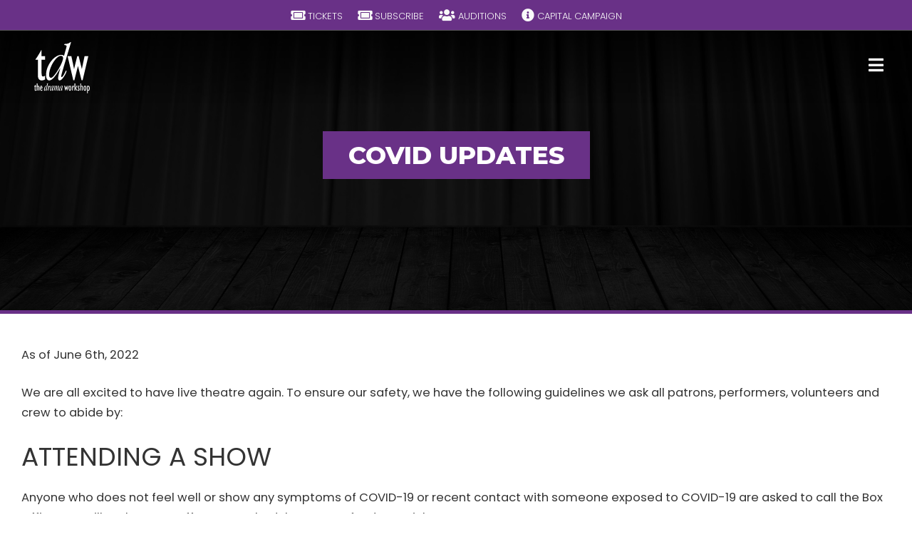

--- FILE ---
content_type: text/html; charset=UTF-8
request_url: https://thedramaworkshop.org/covid
body_size: 9128
content:
<!doctype html>
<!--[if !IE]>      <html class="no-js non-ie" lang="en-US" xmlns:og="http://ogp.me/ns#" xmlns:fb="http://ogp.me/ns/fb#"> <![endif]-->
<!--[if IE 7 ]>    <html class="no-js ie7" lang="en-US" xmlns:og="http://ogp.me/ns#" xmlns:fb="http://ogp.me/ns/fb#"> <![endif]-->
<!--[if IE 8 ]>    <html class="no-js ie8" lang="en-US" xmlns:og="http://ogp.me/ns#" xmlns:fb="http://ogp.me/ns/fb#"> <![endif]-->
<!--[if IE 9 ]>    <html class="no-js ie9" lang="en-US" xmlns:og="http://ogp.me/ns#" xmlns:fb="http://ogp.me/ns/fb#"> <![endif]-->
<!--[if gt IE 9]><!--> <html class="no-js"> <!--<![endif]-->
<head>
	<meta http-equiv="X-UA-Compatible" content="IE=edge,chrome=1">
	<meta charset="UTF-8" />
	<meta name="viewport" content="width=device-width, user-scalable=no, initial-scale=1.0, minimum-scale=1.0, maximum-scale=1.0">
	<link rel="icon" type="image/png" href="https://thedramaworkshop.org/wp-content/themes/tdw2021/favicon.png">
	<!-- <link rel="stylesheet" href="https://maxcdn.bootstrapcdn.com/font-awesome/4.5.0/css/font-awesome.min.css"> -->
	<script src="https://kit.fontawesome.com/6f7ba4ea6f.js" crossorigin="anonymous"></script>
	<!-- <link href="https://fonts.googleapis.com/css2?family=Open+Sans:ital,wght@0,300;0,400;0,600;0,700;0,800;1,300;1,400;1,600;1,700;1,800&display=swap" rel="stylesheet"> -->
	<link href="https://fonts.googleapis.com/css2?family=Montserrat:ital,wght@0,100;0,200;0,300;0,400;0,500;0,600;0,700;0,800;0,900;1,100;1,200;1,300;1,400;1,500;1,600;1,700;1,800;1,900&display=swap" rel="stylesheet">
	<link href="https://fonts.googleapis.com/css2?family=Vollkorn:ital,wght@1,400;1,500;1,600;1,700;1,800;1,900&display=swap" rel="stylesheet">
	<!-- <link href="https://fonts.googleapis.com/css2?family=Playfair+Display:ital,wght@0,400;0,500;0,600;0,700;0,800;0,900;1,400;1,500;1,600;1,700;1,800;1,900&display=swap" rel="stylesheet"> -->
	<link href="https://fonts.googleapis.com/css2?family=Lora:ital,wght@0,400;0,500;0,600;0,700;1,400;1,500;1,600;1,700&display=swap" rel="stylesheet">
	<!-- <link href="https://fonts.googleapis.com/css2?family=Libre+Franklin:ital,wght@0,100;0,200;0,300;0,400;0,500;0,600;0,700;0,800;0,900;1,100;1,200;1,300;1,400;1,500;1,600;1,700;1,800;1,900&display=swap" rel="stylesheet"> -->
  <!-- <link href="https://fonts.googleapis.com/css2?family=Inter&display=swap" rel="stylesheet"> -->
	<link href="https://fonts.googleapis.com/css2?family=Poppins:ital,wght@0,100;0,200;0,300;0,400;0,500;0,600;0,700;0,800;0,900;1,100;1,200;1,300;1,400;1,500;1,600;1,700;1,800;1,900&display=swap" rel="stylesheet">
	<title>COVID |  The Drama Workshop | Award-winning community theater since 1954</title>
				<meta name='robots' content='max-image-preview:large' />
<link rel="alternate" title="oEmbed (JSON)" type="application/json+oembed" href="https://thedramaworkshop.org/wp-json/oembed/1.0/embed?url=https%3A%2F%2Fthedramaworkshop.org%2Fcovid" />
<link rel="alternate" title="oEmbed (XML)" type="text/xml+oembed" href="https://thedramaworkshop.org/wp-json/oembed/1.0/embed?url=https%3A%2F%2Fthedramaworkshop.org%2Fcovid&#038;format=xml" />
<style id='wp-img-auto-sizes-contain-inline-css' type='text/css'>
img:is([sizes=auto i],[sizes^="auto," i]){contain-intrinsic-size:3000px 1500px}
/*# sourceURL=wp-img-auto-sizes-contain-inline-css */
</style>
<link rel='stylesheet' id='tdw-main-css-css' href='https://thedramaworkshop.org/wp-content/themes/tdw2021/style.css?ver=28080' type='text/css' media='all' />
<style id='wp-emoji-styles-inline-css' type='text/css'>

	img.wp-smiley, img.emoji {
		display: inline !important;
		border: none !important;
		box-shadow: none !important;
		height: 1em !important;
		width: 1em !important;
		margin: 0 0.07em !important;
		vertical-align: -0.1em !important;
		background: none !important;
		padding: 0 !important;
	}
/*# sourceURL=wp-emoji-styles-inline-css */
</style>
<style id='wp-block-library-inline-css' type='text/css'>
:root{--wp-block-synced-color:#7a00df;--wp-block-synced-color--rgb:122,0,223;--wp-bound-block-color:var(--wp-block-synced-color);--wp-editor-canvas-background:#ddd;--wp-admin-theme-color:#007cba;--wp-admin-theme-color--rgb:0,124,186;--wp-admin-theme-color-darker-10:#006ba1;--wp-admin-theme-color-darker-10--rgb:0,107,160.5;--wp-admin-theme-color-darker-20:#005a87;--wp-admin-theme-color-darker-20--rgb:0,90,135;--wp-admin-border-width-focus:2px}@media (min-resolution:192dpi){:root{--wp-admin-border-width-focus:1.5px}}.wp-element-button{cursor:pointer}:root .has-very-light-gray-background-color{background-color:#eee}:root .has-very-dark-gray-background-color{background-color:#313131}:root .has-very-light-gray-color{color:#eee}:root .has-very-dark-gray-color{color:#313131}:root .has-vivid-green-cyan-to-vivid-cyan-blue-gradient-background{background:linear-gradient(135deg,#00d084,#0693e3)}:root .has-purple-crush-gradient-background{background:linear-gradient(135deg,#34e2e4,#4721fb 50%,#ab1dfe)}:root .has-hazy-dawn-gradient-background{background:linear-gradient(135deg,#faaca8,#dad0ec)}:root .has-subdued-olive-gradient-background{background:linear-gradient(135deg,#fafae1,#67a671)}:root .has-atomic-cream-gradient-background{background:linear-gradient(135deg,#fdd79a,#004a59)}:root .has-nightshade-gradient-background{background:linear-gradient(135deg,#330968,#31cdcf)}:root .has-midnight-gradient-background{background:linear-gradient(135deg,#020381,#2874fc)}:root{--wp--preset--font-size--normal:16px;--wp--preset--font-size--huge:42px}.has-regular-font-size{font-size:1em}.has-larger-font-size{font-size:2.625em}.has-normal-font-size{font-size:var(--wp--preset--font-size--normal)}.has-huge-font-size{font-size:var(--wp--preset--font-size--huge)}.has-text-align-center{text-align:center}.has-text-align-left{text-align:left}.has-text-align-right{text-align:right}.has-fit-text{white-space:nowrap!important}#end-resizable-editor-section{display:none}.aligncenter{clear:both}.items-justified-left{justify-content:flex-start}.items-justified-center{justify-content:center}.items-justified-right{justify-content:flex-end}.items-justified-space-between{justify-content:space-between}.screen-reader-text{border:0;clip-path:inset(50%);height:1px;margin:-1px;overflow:hidden;padding:0;position:absolute;width:1px;word-wrap:normal!important}.screen-reader-text:focus{background-color:#ddd;clip-path:none;color:#444;display:block;font-size:1em;height:auto;left:5px;line-height:normal;padding:15px 23px 14px;text-decoration:none;top:5px;width:auto;z-index:100000}html :where(.has-border-color){border-style:solid}html :where([style*=border-top-color]){border-top-style:solid}html :where([style*=border-right-color]){border-right-style:solid}html :where([style*=border-bottom-color]){border-bottom-style:solid}html :where([style*=border-left-color]){border-left-style:solid}html :where([style*=border-width]){border-style:solid}html :where([style*=border-top-width]){border-top-style:solid}html :where([style*=border-right-width]){border-right-style:solid}html :where([style*=border-bottom-width]){border-bottom-style:solid}html :where([style*=border-left-width]){border-left-style:solid}html :where(img[class*=wp-image-]){height:auto;max-width:100%}:where(figure){margin:0 0 1em}html :where(.is-position-sticky){--wp-admin--admin-bar--position-offset:var(--wp-admin--admin-bar--height,0px)}@media screen and (max-width:600px){html :where(.is-position-sticky){--wp-admin--admin-bar--position-offset:0px}}

/*# sourceURL=wp-block-library-inline-css */
</style><style id='global-styles-inline-css' type='text/css'>
:root{--wp--preset--aspect-ratio--square: 1;--wp--preset--aspect-ratio--4-3: 4/3;--wp--preset--aspect-ratio--3-4: 3/4;--wp--preset--aspect-ratio--3-2: 3/2;--wp--preset--aspect-ratio--2-3: 2/3;--wp--preset--aspect-ratio--16-9: 16/9;--wp--preset--aspect-ratio--9-16: 9/16;--wp--preset--color--black: #000000;--wp--preset--color--cyan-bluish-gray: #abb8c3;--wp--preset--color--white: #ffffff;--wp--preset--color--pale-pink: #f78da7;--wp--preset--color--vivid-red: #cf2e2e;--wp--preset--color--luminous-vivid-orange: #ff6900;--wp--preset--color--luminous-vivid-amber: #fcb900;--wp--preset--color--light-green-cyan: #7bdcb5;--wp--preset--color--vivid-green-cyan: #00d084;--wp--preset--color--pale-cyan-blue: #8ed1fc;--wp--preset--color--vivid-cyan-blue: #0693e3;--wp--preset--color--vivid-purple: #9b51e0;--wp--preset--gradient--vivid-cyan-blue-to-vivid-purple: linear-gradient(135deg,rgb(6,147,227) 0%,rgb(155,81,224) 100%);--wp--preset--gradient--light-green-cyan-to-vivid-green-cyan: linear-gradient(135deg,rgb(122,220,180) 0%,rgb(0,208,130) 100%);--wp--preset--gradient--luminous-vivid-amber-to-luminous-vivid-orange: linear-gradient(135deg,rgb(252,185,0) 0%,rgb(255,105,0) 100%);--wp--preset--gradient--luminous-vivid-orange-to-vivid-red: linear-gradient(135deg,rgb(255,105,0) 0%,rgb(207,46,46) 100%);--wp--preset--gradient--very-light-gray-to-cyan-bluish-gray: linear-gradient(135deg,rgb(238,238,238) 0%,rgb(169,184,195) 100%);--wp--preset--gradient--cool-to-warm-spectrum: linear-gradient(135deg,rgb(74,234,220) 0%,rgb(151,120,209) 20%,rgb(207,42,186) 40%,rgb(238,44,130) 60%,rgb(251,105,98) 80%,rgb(254,248,76) 100%);--wp--preset--gradient--blush-light-purple: linear-gradient(135deg,rgb(255,206,236) 0%,rgb(152,150,240) 100%);--wp--preset--gradient--blush-bordeaux: linear-gradient(135deg,rgb(254,205,165) 0%,rgb(254,45,45) 50%,rgb(107,0,62) 100%);--wp--preset--gradient--luminous-dusk: linear-gradient(135deg,rgb(255,203,112) 0%,rgb(199,81,192) 50%,rgb(65,88,208) 100%);--wp--preset--gradient--pale-ocean: linear-gradient(135deg,rgb(255,245,203) 0%,rgb(182,227,212) 50%,rgb(51,167,181) 100%);--wp--preset--gradient--electric-grass: linear-gradient(135deg,rgb(202,248,128) 0%,rgb(113,206,126) 100%);--wp--preset--gradient--midnight: linear-gradient(135deg,rgb(2,3,129) 0%,rgb(40,116,252) 100%);--wp--preset--font-size--small: 13px;--wp--preset--font-size--medium: 20px;--wp--preset--font-size--large: 36px;--wp--preset--font-size--x-large: 42px;--wp--preset--spacing--20: 0.44rem;--wp--preset--spacing--30: 0.67rem;--wp--preset--spacing--40: 1rem;--wp--preset--spacing--50: 1.5rem;--wp--preset--spacing--60: 2.25rem;--wp--preset--spacing--70: 3.38rem;--wp--preset--spacing--80: 5.06rem;--wp--preset--shadow--natural: 6px 6px 9px rgba(0, 0, 0, 0.2);--wp--preset--shadow--deep: 12px 12px 50px rgba(0, 0, 0, 0.4);--wp--preset--shadow--sharp: 6px 6px 0px rgba(0, 0, 0, 0.2);--wp--preset--shadow--outlined: 6px 6px 0px -3px rgb(255, 255, 255), 6px 6px rgb(0, 0, 0);--wp--preset--shadow--crisp: 6px 6px 0px rgb(0, 0, 0);}:where(.is-layout-flex){gap: 0.5em;}:where(.is-layout-grid){gap: 0.5em;}body .is-layout-flex{display: flex;}.is-layout-flex{flex-wrap: wrap;align-items: center;}.is-layout-flex > :is(*, div){margin: 0;}body .is-layout-grid{display: grid;}.is-layout-grid > :is(*, div){margin: 0;}:where(.wp-block-columns.is-layout-flex){gap: 2em;}:where(.wp-block-columns.is-layout-grid){gap: 2em;}:where(.wp-block-post-template.is-layout-flex){gap: 1.25em;}:where(.wp-block-post-template.is-layout-grid){gap: 1.25em;}.has-black-color{color: var(--wp--preset--color--black) !important;}.has-cyan-bluish-gray-color{color: var(--wp--preset--color--cyan-bluish-gray) !important;}.has-white-color{color: var(--wp--preset--color--white) !important;}.has-pale-pink-color{color: var(--wp--preset--color--pale-pink) !important;}.has-vivid-red-color{color: var(--wp--preset--color--vivid-red) !important;}.has-luminous-vivid-orange-color{color: var(--wp--preset--color--luminous-vivid-orange) !important;}.has-luminous-vivid-amber-color{color: var(--wp--preset--color--luminous-vivid-amber) !important;}.has-light-green-cyan-color{color: var(--wp--preset--color--light-green-cyan) !important;}.has-vivid-green-cyan-color{color: var(--wp--preset--color--vivid-green-cyan) !important;}.has-pale-cyan-blue-color{color: var(--wp--preset--color--pale-cyan-blue) !important;}.has-vivid-cyan-blue-color{color: var(--wp--preset--color--vivid-cyan-blue) !important;}.has-vivid-purple-color{color: var(--wp--preset--color--vivid-purple) !important;}.has-black-background-color{background-color: var(--wp--preset--color--black) !important;}.has-cyan-bluish-gray-background-color{background-color: var(--wp--preset--color--cyan-bluish-gray) !important;}.has-white-background-color{background-color: var(--wp--preset--color--white) !important;}.has-pale-pink-background-color{background-color: var(--wp--preset--color--pale-pink) !important;}.has-vivid-red-background-color{background-color: var(--wp--preset--color--vivid-red) !important;}.has-luminous-vivid-orange-background-color{background-color: var(--wp--preset--color--luminous-vivid-orange) !important;}.has-luminous-vivid-amber-background-color{background-color: var(--wp--preset--color--luminous-vivid-amber) !important;}.has-light-green-cyan-background-color{background-color: var(--wp--preset--color--light-green-cyan) !important;}.has-vivid-green-cyan-background-color{background-color: var(--wp--preset--color--vivid-green-cyan) !important;}.has-pale-cyan-blue-background-color{background-color: var(--wp--preset--color--pale-cyan-blue) !important;}.has-vivid-cyan-blue-background-color{background-color: var(--wp--preset--color--vivid-cyan-blue) !important;}.has-vivid-purple-background-color{background-color: var(--wp--preset--color--vivid-purple) !important;}.has-black-border-color{border-color: var(--wp--preset--color--black) !important;}.has-cyan-bluish-gray-border-color{border-color: var(--wp--preset--color--cyan-bluish-gray) !important;}.has-white-border-color{border-color: var(--wp--preset--color--white) !important;}.has-pale-pink-border-color{border-color: var(--wp--preset--color--pale-pink) !important;}.has-vivid-red-border-color{border-color: var(--wp--preset--color--vivid-red) !important;}.has-luminous-vivid-orange-border-color{border-color: var(--wp--preset--color--luminous-vivid-orange) !important;}.has-luminous-vivid-amber-border-color{border-color: var(--wp--preset--color--luminous-vivid-amber) !important;}.has-light-green-cyan-border-color{border-color: var(--wp--preset--color--light-green-cyan) !important;}.has-vivid-green-cyan-border-color{border-color: var(--wp--preset--color--vivid-green-cyan) !important;}.has-pale-cyan-blue-border-color{border-color: var(--wp--preset--color--pale-cyan-blue) !important;}.has-vivid-cyan-blue-border-color{border-color: var(--wp--preset--color--vivid-cyan-blue) !important;}.has-vivid-purple-border-color{border-color: var(--wp--preset--color--vivid-purple) !important;}.has-vivid-cyan-blue-to-vivid-purple-gradient-background{background: var(--wp--preset--gradient--vivid-cyan-blue-to-vivid-purple) !important;}.has-light-green-cyan-to-vivid-green-cyan-gradient-background{background: var(--wp--preset--gradient--light-green-cyan-to-vivid-green-cyan) !important;}.has-luminous-vivid-amber-to-luminous-vivid-orange-gradient-background{background: var(--wp--preset--gradient--luminous-vivid-amber-to-luminous-vivid-orange) !important;}.has-luminous-vivid-orange-to-vivid-red-gradient-background{background: var(--wp--preset--gradient--luminous-vivid-orange-to-vivid-red) !important;}.has-very-light-gray-to-cyan-bluish-gray-gradient-background{background: var(--wp--preset--gradient--very-light-gray-to-cyan-bluish-gray) !important;}.has-cool-to-warm-spectrum-gradient-background{background: var(--wp--preset--gradient--cool-to-warm-spectrum) !important;}.has-blush-light-purple-gradient-background{background: var(--wp--preset--gradient--blush-light-purple) !important;}.has-blush-bordeaux-gradient-background{background: var(--wp--preset--gradient--blush-bordeaux) !important;}.has-luminous-dusk-gradient-background{background: var(--wp--preset--gradient--luminous-dusk) !important;}.has-pale-ocean-gradient-background{background: var(--wp--preset--gradient--pale-ocean) !important;}.has-electric-grass-gradient-background{background: var(--wp--preset--gradient--electric-grass) !important;}.has-midnight-gradient-background{background: var(--wp--preset--gradient--midnight) !important;}.has-small-font-size{font-size: var(--wp--preset--font-size--small) !important;}.has-medium-font-size{font-size: var(--wp--preset--font-size--medium) !important;}.has-large-font-size{font-size: var(--wp--preset--font-size--large) !important;}.has-x-large-font-size{font-size: var(--wp--preset--font-size--x-large) !important;}
/*# sourceURL=global-styles-inline-css */
</style>

<style id='classic-theme-styles-inline-css' type='text/css'>
/*! This file is auto-generated */
.wp-block-button__link{color:#fff;background-color:#32373c;border-radius:9999px;box-shadow:none;text-decoration:none;padding:calc(.667em + 2px) calc(1.333em + 2px);font-size:1.125em}.wp-block-file__button{background:#32373c;color:#fff;text-decoration:none}
/*# sourceURL=/wp-includes/css/classic-themes.min.css */
</style>
<link rel='stylesheet' id='contact-form-7-css' href='https://thedramaworkshop.org/wp-content/plugins/contact-form-7/includes/css/styles.css?ver=6.1.4' type='text/css' media='all' />
<script type="text/javascript" src="https://thedramaworkshop.org/wp-content/themes/tdw2021/js/lib/jquery-1.9.0.min.js?ver=6.9" id="tdw-jquery-js"></script>
<link rel="https://api.w.org/" href="https://thedramaworkshop.org/wp-json/" /><link rel="alternate" title="JSON" type="application/json" href="https://thedramaworkshop.org/wp-json/wp/v2/pages/1763" /><link rel="EditURI" type="application/rsd+xml" title="RSD" href="https://thedramaworkshop.org/xmlrpc.php?rsd" />
<meta name="generator" content="WordPress 6.9" />
<link rel="canonical" href="https://thedramaworkshop.org/covid" />
<link rel='shortlink' href='https://thedramaworkshop.org/?p=1763' />

<!-- START - Open Graph and Twitter Card Tags 3.3.7 -->
 <!-- Facebook Open Graph -->
  <meta property="og:locale" content="en_US"/>
  <meta property="og:site_name" content="The Drama Workshop"/>
  <meta property="og:title" content="COVID"/>
  <meta property="og:url" content="https://thedramaworkshop.org/covid"/>
  <meta property="og:type" content="article"/>
  <meta property="og:description" content="Award-winning community theater since 1954"/>
 <!-- Google+ / Schema.org -->
  <meta itemprop="name" content="COVID"/>
  <meta itemprop="headline" content="COVID"/>
  <meta itemprop="description" content="Award-winning community theater since 1954"/>
  <meta itemprop="author" content="benlacy2112"/>
  <!--<meta itemprop="publisher" content="The Drama Workshop"/>--> <!-- To solve: The attribute publisher.itemtype has an invalid value -->
 <!-- Twitter Cards -->
  <meta name="twitter:title" content="COVID"/>
  <meta name="twitter:url" content="https://thedramaworkshop.org/covid"/>
  <meta name="twitter:description" content="Award-winning community theater since 1954"/>
  <meta name="twitter:card" content="summary_large_image"/>
 <!-- SEO -->
 <!-- Misc. tags -->
 <!-- is_singular -->
<!-- END - Open Graph and Twitter Card Tags 3.3.7 -->
	
	<script>
		$(function(){
		  $('.global-header nav > i').click(function() {
		    $(this).parent('.global-header nav').toggleClass('open');
				if ($(this).parent('.global-header nav').hasClass('open')) {
					$(this).removeClass('fa-bars');
					$(this).addClass('fa-close');
				} else {
					$(this).removeClass('fa-close');
					$(this).addClass('fa-bars');
				}
			});

			$('.side-nav .sub-nav').click(function() {
		    $('.mobile-only > .mobile-sub-nav').toggleClass('open');
				if ($('.mobile-only > .mobile-sub-nav').hasClass('open')) {
					$('.side-nav .sub-nav i').removeClass('fa-plus-square');
					$('.side-nav .sub-nav i').addClass('fa-minus-square');
				} else {
					$('.side-nav .sub-nav i').removeClass('fa-minus-square');
					$('.side-nav .sub-nav i').addClass('fa-plus-square');
				}
			});

			$(window).scroll(function() {
				if ($(window).scrollTop() > 200) {
					$('.global-header').addClass('stickied');
				} else {
					$('.global-header').removeClass('stickied');
				}
			});
		});
	</script>
</head>
<body>
	<!--[if lt IE 8]>
        <p class="browser-issues">You are using an <strong>outdated</strong> browser. Please <a href="http://browsehappy.com/">upgrade your browser</a> to improve your experience.</p>
		<![endif]-->		
		<div class="global-header">
			<div id="secondary-header">
				<ul>					
					<li class="btn-tickets"><a href="http://www.seatyourself.biz/thedramaworkshop" target="_blank"><i class="fa fa-ticket" aria-hidden="true"></i> Tickets</a></li>					
					<li class="btn-tickets"><a href="/subscribe"><i class="fa fa-ticket" aria-hidden="true"></i> Subscribe</a></li>
										<li><a href="/auditions"><i class="fa fa-group"></i> Auditions</a></li>
															<li class="text"><a href="/capital-campaign"><i class="fa fa-info-circle" aria-hidden="true"></i> Capital Campaign</a></li>
										
					<!-- <li class="text"><a href="/covid"><i class="fa fa-info-circle" aria-hidden="true"></i> COVID</a></li> -->
					<!-- <li class="social"><a href=""><i class="fa fa-twitter-square" aria-hidden="true"></i></a></li>
					<li class="social"><a href=""><i class="fa fa-facebook-square" aria-hidden="true"></i></a></li> -->
				</ul>
			</div>
			<header class="row">
				<div class="main">
					<div class="container">
						<div class="logo">
							<a href="/" title="The Drama Workshop"></a>
						</div>
							<nav>
								<i class="fa fa-bars"></i>
								<div class="menu"><ul><li class="page_item page-item-9 page_item_has_children"><a href="https://thedramaworkshop.org/about-us">About Us</a><ul class='children'><li class="page_item page-item-40"><a href="https://thedramaworkshop.org/about-us/board-officers">Board &#038; Officers</a></li><li class="page_item page-item-42"><a href="https://thedramaworkshop.org/about-us/honorary-members">Honorary Members</a></li><li class="page_item page-item-44"><a href="https://thedramaworkshop.org/about-us/the-paul-emmers-award">The Paul Emmers Award</a></li><li class="page_item page-item-46"><a href="https://thedramaworkshop.org/about-us/the-cairo-kate-award">The Cairo Kate Award</a></li><li class="page_item page-item-48"><a href="https://thedramaworkshop.org/about-us/the-order-of-the-sword-award">The Order of the Sword Award</a></li><li class="page_item page-item-50 page_item_has_children"><a href="https://thedramaworkshop.org/about-us/act-octa-affiliation">ACT/OCTA Affiliation</a></li><li class="page_item page-item-896"><a href="https://thedramaworkshop.org/about-us/rent-the-glenmore-playhouse">Rent The Glenmore Playhouse</a></li></ul></li><li class="page_item page-item-840"><a href="https://thedramaworkshop.org/calendar">Calendar</a></li><li class="page_item page-item-11 page_item_has_children"><a href="https://thedramaworkshop.org/current-season">Current Season</a><ul class='children'><li class="page_item page-item-312"><a href="https://thedramaworkshop.org/current-season/past-seasons">Past Seasons</a></li></ul></li><li class="page_item page-item-13"><a href="https://thedramaworkshop.org/news">News</a></li><li class="page_item page-item-17 page_item_has_children"><a href="https://thedramaworkshop.org/get-involved">Get Involved</a><ul class='children'><li class="page_item page-item-186"><a href="https://thedramaworkshop.org/get-involved/how-can-i-help">How Can I Help?</a></li><li class="page_item page-item-1476"><a href="https://thedramaworkshop.org/get-involved/purchase-season-subscription">Purchase a Season Subscription</a></li><li class="page_item page-item-189"><a href="https://thedramaworkshop.org/get-involved/positions">Positions</a></li><li class="page_item page-item-191"><a href="https://thedramaworkshop.org/get-involved/membership-form">Membership Form</a></li><li class="page_item page-item-198"><a href="https://thedramaworkshop.org/get-involved/become-a-friend-of-the-drama-workshop">Become a Friend of TDW</a></li><li class="page_item page-item-203"><a href="https://thedramaworkshop.org/get-involved/make-a-donation">Make a Donation</a></li></ul></li><li class="page_item page-item-19"><a href="https://thedramaworkshop.org/contact-us">Contact Us</a></li><li class="page_item page-item-1541"><a href="https://thedramaworkshop.org/donate">Donate</a></li></ul></div>							</nav>
					</div>
				</div>
			</header>
		</div>
		<div class="content"><section class="rotator subpage">
  <div class="slides row">
    <div class="subpage-fade">
      <div class="slide">
        <div class="slide--contents">
          <h2>COVID Updates</h2>
        </div>
      </div>
    </div>
  </div>
</section>
<div class="container pushed calendar table">
  <div class="row tr">
    <div class="columns article td twelve">
      <!-- <h2>COVID Updates</h2> -->
      <p class="time-single">As of June 6th, 2022</p>
      <p>We are all excited to have live theatre again. To ensure our safety, we have the following guidelines we ask all patrons, performers, volunteers and crew to abide by:</p>

      <!-- <h3>Purchasing Tickets</h3>
      <p>When purchasing a ticket, you agree to wear a mask anytime you are in The Glenmore Playhouse (including the lobby, the bathrooms and the theatre). We will have ticketless check in at the door.</p> -->

      <h3>Attending a Show</h3>
      <p>Anyone who does not feel well or show any symptoms of COVID-19 or recent contact with someone exposed to COVID-19 are asked to call the Box Office. We will make every effort to reschedule you or refund your tickets.</p>
      <p>In accordance with CDC Guidelines for Hamilton County, masks are not required by our patrons. <!--However our front of house volunteers will be wearing masks. -->All performers are required to be fully vaccinated in order to audition.</p>
      <p>We will provide concessions during intermission (we kindly ask for donations). Snacks and drinks may be consumed in the lobby or outside of the theatre. Only water bottles are allowed inside the theatre itself.</p>
      <p>We will have a ticketless check in at the door.</p>
      <p>While we are taking safety precautions to reduce the risk of exposure and infection of COVID-19 and its variants, you voluntarily assume all risks related to the virus by attending our in-person events.</p>
      <p>Thank you for your cooperation, patience, and understanding. We hope to see you at the theater!</p>

      <h3>Cleaning Policies</h3>
      <p>Bathrooms and high-touch surfaces will be sanitized before the theater doors open, before intermission, and after every performance.</p>
      <p>Hand sanitizer will be available for use throughout the building.</p>
    </div>
  </div>
</div>
		</div>
		<footer>
			<div class="container">
				<div class="row">
					<div class="columns eight basic">
						<ul class="location">
							<li><a href="/contact-us/#map"><i class="fa fa-map-marker"></i></a> The Drama Workshop, 3716 Glenmore Ave, Cheviot, Oh 45211</li>
							<li><i class="fa fa-phone"></i> 513-598-8303</li>
							<!-- <li><a href="http://www.seatyourself.biz/thedramaworkshop" target="_blank"><i class="fa fa-ticket"></i> Buy tickets</a></li> -->
							<li><a href="/subscribe"><i class="fa fa-ticket"></i> Season Subscription</a></li>
							<li><a href="/covid"><i class="fa fa-info-circle"></i> COVID</a></li>
						</ul>
						<p><a href="/contact-us/">Contact Us</a> | <a href="/contact-us/#map">Map/Directions</a> | <a href="mailto:mail@thedramaworkshop.org?subject=Sign%20me%20up%20for%20the%20TDW%20mailing%20list!&body=Enter%20your%20postal%20mailing%20address%20that%20you%20would%20like%20TDW%20announcements%20to%20be%20sent%20to.%20Thank%20you%20for%20your%20patronage!">Mailing List sign-up</a></p>
						<p>&copy; 2026 The Drama Workshop. All Rights Reserved.</p>
						<div class="recaptcha-terms">reCaptcha <a href="https://policies.google.com/privacy" target="_blank">privacy policy</a> and <a href="https://policies.google.com/terms" target="_blank">terms of service</a>.</div>
					</div>
					<div class="columns four social">
						<h4>Follow us!</h4>
						<a href="http://www.facebook.com/#!/groups/4975011073/" target="_blank" title="Find us on Facebook">
							<i class="fa fa-facebook-square" aria-hidden="true"></i>
						</a>
						<a href="https://twitter.com/intent/follow?original_referer=http%3A%2F%2Fthedramaworkshop.org%2F&region=follow_link&screen_name=Drama_Workshop&tw_p=followbutton&variant=2.0" target="_blank" title="Follow us on Twitter">
							<i class="fa fa-twitter-square" aria-hidden="true"></i>
						</a>
					</div>
				</div>
			</div>
		</footer>
		<script type="speculationrules">
{"prefetch":[{"source":"document","where":{"and":[{"href_matches":"/*"},{"not":{"href_matches":["/wp-*.php","/wp-admin/*","/wp-content/uploads/*","/wp-content/*","/wp-content/plugins/*","/wp-content/themes/tdw2021/*","/*\\?(.+)"]}},{"not":{"selector_matches":"a[rel~=\"nofollow\"]"}},{"not":{"selector_matches":".no-prefetch, .no-prefetch a"}}]},"eagerness":"conservative"}]}
</script>
<script type="text/javascript" src="https://thedramaworkshop.org/wp-includes/js/dist/hooks.min.js?ver=dd5603f07f9220ed27f1" id="wp-hooks-js"></script>
<script type="text/javascript" src="https://thedramaworkshop.org/wp-includes/js/dist/i18n.min.js?ver=c26c3dc7bed366793375" id="wp-i18n-js"></script>
<script type="text/javascript" id="wp-i18n-js-after">
/* <![CDATA[ */
wp.i18n.setLocaleData( { 'text direction\u0004ltr': [ 'ltr' ] } );
//# sourceURL=wp-i18n-js-after
/* ]]> */
</script>
<script type="text/javascript" src="https://thedramaworkshop.org/wp-content/plugins/contact-form-7/includes/swv/js/index.js?ver=6.1.4" id="swv-js"></script>
<script type="text/javascript" id="contact-form-7-js-before">
/* <![CDATA[ */
var wpcf7 = {
    "api": {
        "root": "https:\/\/thedramaworkshop.org\/wp-json\/",
        "namespace": "contact-form-7\/v1"
    }
};
//# sourceURL=contact-form-7-js-before
/* ]]> */
</script>
<script type="text/javascript" src="https://thedramaworkshop.org/wp-content/plugins/contact-form-7/includes/js/index.js?ver=6.1.4" id="contact-form-7-js"></script>
<script type="text/javascript" src="https://www.google.com/recaptcha/api.js?render=6LfrdIQUAAAAAPTr2MbXN8KPSnq42c9TPvEWEfZp&amp;ver=3.0" id="google-recaptcha-js"></script>
<script type="text/javascript" src="https://thedramaworkshop.org/wp-includes/js/dist/vendor/wp-polyfill.min.js?ver=3.15.0" id="wp-polyfill-js"></script>
<script type="text/javascript" id="wpcf7-recaptcha-js-before">
/* <![CDATA[ */
var wpcf7_recaptcha = {
    "sitekey": "6LfrdIQUAAAAAPTr2MbXN8KPSnq42c9TPvEWEfZp",
    "actions": {
        "homepage": "homepage",
        "contactform": "contactform"
    }
};
//# sourceURL=wpcf7-recaptcha-js-before
/* ]]> */
</script>
<script type="text/javascript" src="https://thedramaworkshop.org/wp-content/plugins/contact-form-7/modules/recaptcha/index.js?ver=6.1.4" id="wpcf7-recaptcha-js"></script>
<script id="wp-emoji-settings" type="application/json">
{"baseUrl":"https://s.w.org/images/core/emoji/17.0.2/72x72/","ext":".png","svgUrl":"https://s.w.org/images/core/emoji/17.0.2/svg/","svgExt":".svg","source":{"concatemoji":"https://thedramaworkshop.org/wp-includes/js/wp-emoji-release.min.js?ver=6.9"}}
</script>
<script type="module">
/* <![CDATA[ */
/*! This file is auto-generated */
const a=JSON.parse(document.getElementById("wp-emoji-settings").textContent),o=(window._wpemojiSettings=a,"wpEmojiSettingsSupports"),s=["flag","emoji"];function i(e){try{var t={supportTests:e,timestamp:(new Date).valueOf()};sessionStorage.setItem(o,JSON.stringify(t))}catch(e){}}function c(e,t,n){e.clearRect(0,0,e.canvas.width,e.canvas.height),e.fillText(t,0,0);t=new Uint32Array(e.getImageData(0,0,e.canvas.width,e.canvas.height).data);e.clearRect(0,0,e.canvas.width,e.canvas.height),e.fillText(n,0,0);const a=new Uint32Array(e.getImageData(0,0,e.canvas.width,e.canvas.height).data);return t.every((e,t)=>e===a[t])}function p(e,t){e.clearRect(0,0,e.canvas.width,e.canvas.height),e.fillText(t,0,0);var n=e.getImageData(16,16,1,1);for(let e=0;e<n.data.length;e++)if(0!==n.data[e])return!1;return!0}function u(e,t,n,a){switch(t){case"flag":return n(e,"\ud83c\udff3\ufe0f\u200d\u26a7\ufe0f","\ud83c\udff3\ufe0f\u200b\u26a7\ufe0f")?!1:!n(e,"\ud83c\udde8\ud83c\uddf6","\ud83c\udde8\u200b\ud83c\uddf6")&&!n(e,"\ud83c\udff4\udb40\udc67\udb40\udc62\udb40\udc65\udb40\udc6e\udb40\udc67\udb40\udc7f","\ud83c\udff4\u200b\udb40\udc67\u200b\udb40\udc62\u200b\udb40\udc65\u200b\udb40\udc6e\u200b\udb40\udc67\u200b\udb40\udc7f");case"emoji":return!a(e,"\ud83e\u1fac8")}return!1}function f(e,t,n,a){let r;const o=(r="undefined"!=typeof WorkerGlobalScope&&self instanceof WorkerGlobalScope?new OffscreenCanvas(300,150):document.createElement("canvas")).getContext("2d",{willReadFrequently:!0}),s=(o.textBaseline="top",o.font="600 32px Arial",{});return e.forEach(e=>{s[e]=t(o,e,n,a)}),s}function r(e){var t=document.createElement("script");t.src=e,t.defer=!0,document.head.appendChild(t)}a.supports={everything:!0,everythingExceptFlag:!0},new Promise(t=>{let n=function(){try{var e=JSON.parse(sessionStorage.getItem(o));if("object"==typeof e&&"number"==typeof e.timestamp&&(new Date).valueOf()<e.timestamp+604800&&"object"==typeof e.supportTests)return e.supportTests}catch(e){}return null}();if(!n){if("undefined"!=typeof Worker&&"undefined"!=typeof OffscreenCanvas&&"undefined"!=typeof URL&&URL.createObjectURL&&"undefined"!=typeof Blob)try{var e="postMessage("+f.toString()+"("+[JSON.stringify(s),u.toString(),c.toString(),p.toString()].join(",")+"));",a=new Blob([e],{type:"text/javascript"});const r=new Worker(URL.createObjectURL(a),{name:"wpTestEmojiSupports"});return void(r.onmessage=e=>{i(n=e.data),r.terminate(),t(n)})}catch(e){}i(n=f(s,u,c,p))}t(n)}).then(e=>{for(const n in e)a.supports[n]=e[n],a.supports.everything=a.supports.everything&&a.supports[n],"flag"!==n&&(a.supports.everythingExceptFlag=a.supports.everythingExceptFlag&&a.supports[n]);var t;a.supports.everythingExceptFlag=a.supports.everythingExceptFlag&&!a.supports.flag,a.supports.everything||((t=a.source||{}).concatemoji?r(t.concatemoji):t.wpemoji&&t.twemoji&&(r(t.twemoji),r(t.wpemoji)))});
//# sourceURL=https://thedramaworkshop.org/wp-includes/js/wp-emoji-loader.min.js
/* ]]> */
</script>
</body>
</html>

--- FILE ---
content_type: text/html; charset=utf-8
request_url: https://www.google.com/recaptcha/api2/anchor?ar=1&k=6LfrdIQUAAAAAPTr2MbXN8KPSnq42c9TPvEWEfZp&co=aHR0cHM6Ly90aGVkcmFtYXdvcmtzaG9wLm9yZzo0NDM.&hl=en&v=PoyoqOPhxBO7pBk68S4YbpHZ&size=invisible&anchor-ms=20000&execute-ms=30000&cb=50ylwlev7irz
body_size: 48745
content:
<!DOCTYPE HTML><html dir="ltr" lang="en"><head><meta http-equiv="Content-Type" content="text/html; charset=UTF-8">
<meta http-equiv="X-UA-Compatible" content="IE=edge">
<title>reCAPTCHA</title>
<style type="text/css">
/* cyrillic-ext */
@font-face {
  font-family: 'Roboto';
  font-style: normal;
  font-weight: 400;
  font-stretch: 100%;
  src: url(//fonts.gstatic.com/s/roboto/v48/KFO7CnqEu92Fr1ME7kSn66aGLdTylUAMa3GUBHMdazTgWw.woff2) format('woff2');
  unicode-range: U+0460-052F, U+1C80-1C8A, U+20B4, U+2DE0-2DFF, U+A640-A69F, U+FE2E-FE2F;
}
/* cyrillic */
@font-face {
  font-family: 'Roboto';
  font-style: normal;
  font-weight: 400;
  font-stretch: 100%;
  src: url(//fonts.gstatic.com/s/roboto/v48/KFO7CnqEu92Fr1ME7kSn66aGLdTylUAMa3iUBHMdazTgWw.woff2) format('woff2');
  unicode-range: U+0301, U+0400-045F, U+0490-0491, U+04B0-04B1, U+2116;
}
/* greek-ext */
@font-face {
  font-family: 'Roboto';
  font-style: normal;
  font-weight: 400;
  font-stretch: 100%;
  src: url(//fonts.gstatic.com/s/roboto/v48/KFO7CnqEu92Fr1ME7kSn66aGLdTylUAMa3CUBHMdazTgWw.woff2) format('woff2');
  unicode-range: U+1F00-1FFF;
}
/* greek */
@font-face {
  font-family: 'Roboto';
  font-style: normal;
  font-weight: 400;
  font-stretch: 100%;
  src: url(//fonts.gstatic.com/s/roboto/v48/KFO7CnqEu92Fr1ME7kSn66aGLdTylUAMa3-UBHMdazTgWw.woff2) format('woff2');
  unicode-range: U+0370-0377, U+037A-037F, U+0384-038A, U+038C, U+038E-03A1, U+03A3-03FF;
}
/* math */
@font-face {
  font-family: 'Roboto';
  font-style: normal;
  font-weight: 400;
  font-stretch: 100%;
  src: url(//fonts.gstatic.com/s/roboto/v48/KFO7CnqEu92Fr1ME7kSn66aGLdTylUAMawCUBHMdazTgWw.woff2) format('woff2');
  unicode-range: U+0302-0303, U+0305, U+0307-0308, U+0310, U+0312, U+0315, U+031A, U+0326-0327, U+032C, U+032F-0330, U+0332-0333, U+0338, U+033A, U+0346, U+034D, U+0391-03A1, U+03A3-03A9, U+03B1-03C9, U+03D1, U+03D5-03D6, U+03F0-03F1, U+03F4-03F5, U+2016-2017, U+2034-2038, U+203C, U+2040, U+2043, U+2047, U+2050, U+2057, U+205F, U+2070-2071, U+2074-208E, U+2090-209C, U+20D0-20DC, U+20E1, U+20E5-20EF, U+2100-2112, U+2114-2115, U+2117-2121, U+2123-214F, U+2190, U+2192, U+2194-21AE, U+21B0-21E5, U+21F1-21F2, U+21F4-2211, U+2213-2214, U+2216-22FF, U+2308-230B, U+2310, U+2319, U+231C-2321, U+2336-237A, U+237C, U+2395, U+239B-23B7, U+23D0, U+23DC-23E1, U+2474-2475, U+25AF, U+25B3, U+25B7, U+25BD, U+25C1, U+25CA, U+25CC, U+25FB, U+266D-266F, U+27C0-27FF, U+2900-2AFF, U+2B0E-2B11, U+2B30-2B4C, U+2BFE, U+3030, U+FF5B, U+FF5D, U+1D400-1D7FF, U+1EE00-1EEFF;
}
/* symbols */
@font-face {
  font-family: 'Roboto';
  font-style: normal;
  font-weight: 400;
  font-stretch: 100%;
  src: url(//fonts.gstatic.com/s/roboto/v48/KFO7CnqEu92Fr1ME7kSn66aGLdTylUAMaxKUBHMdazTgWw.woff2) format('woff2');
  unicode-range: U+0001-000C, U+000E-001F, U+007F-009F, U+20DD-20E0, U+20E2-20E4, U+2150-218F, U+2190, U+2192, U+2194-2199, U+21AF, U+21E6-21F0, U+21F3, U+2218-2219, U+2299, U+22C4-22C6, U+2300-243F, U+2440-244A, U+2460-24FF, U+25A0-27BF, U+2800-28FF, U+2921-2922, U+2981, U+29BF, U+29EB, U+2B00-2BFF, U+4DC0-4DFF, U+FFF9-FFFB, U+10140-1018E, U+10190-1019C, U+101A0, U+101D0-101FD, U+102E0-102FB, U+10E60-10E7E, U+1D2C0-1D2D3, U+1D2E0-1D37F, U+1F000-1F0FF, U+1F100-1F1AD, U+1F1E6-1F1FF, U+1F30D-1F30F, U+1F315, U+1F31C, U+1F31E, U+1F320-1F32C, U+1F336, U+1F378, U+1F37D, U+1F382, U+1F393-1F39F, U+1F3A7-1F3A8, U+1F3AC-1F3AF, U+1F3C2, U+1F3C4-1F3C6, U+1F3CA-1F3CE, U+1F3D4-1F3E0, U+1F3ED, U+1F3F1-1F3F3, U+1F3F5-1F3F7, U+1F408, U+1F415, U+1F41F, U+1F426, U+1F43F, U+1F441-1F442, U+1F444, U+1F446-1F449, U+1F44C-1F44E, U+1F453, U+1F46A, U+1F47D, U+1F4A3, U+1F4B0, U+1F4B3, U+1F4B9, U+1F4BB, U+1F4BF, U+1F4C8-1F4CB, U+1F4D6, U+1F4DA, U+1F4DF, U+1F4E3-1F4E6, U+1F4EA-1F4ED, U+1F4F7, U+1F4F9-1F4FB, U+1F4FD-1F4FE, U+1F503, U+1F507-1F50B, U+1F50D, U+1F512-1F513, U+1F53E-1F54A, U+1F54F-1F5FA, U+1F610, U+1F650-1F67F, U+1F687, U+1F68D, U+1F691, U+1F694, U+1F698, U+1F6AD, U+1F6B2, U+1F6B9-1F6BA, U+1F6BC, U+1F6C6-1F6CF, U+1F6D3-1F6D7, U+1F6E0-1F6EA, U+1F6F0-1F6F3, U+1F6F7-1F6FC, U+1F700-1F7FF, U+1F800-1F80B, U+1F810-1F847, U+1F850-1F859, U+1F860-1F887, U+1F890-1F8AD, U+1F8B0-1F8BB, U+1F8C0-1F8C1, U+1F900-1F90B, U+1F93B, U+1F946, U+1F984, U+1F996, U+1F9E9, U+1FA00-1FA6F, U+1FA70-1FA7C, U+1FA80-1FA89, U+1FA8F-1FAC6, U+1FACE-1FADC, U+1FADF-1FAE9, U+1FAF0-1FAF8, U+1FB00-1FBFF;
}
/* vietnamese */
@font-face {
  font-family: 'Roboto';
  font-style: normal;
  font-weight: 400;
  font-stretch: 100%;
  src: url(//fonts.gstatic.com/s/roboto/v48/KFO7CnqEu92Fr1ME7kSn66aGLdTylUAMa3OUBHMdazTgWw.woff2) format('woff2');
  unicode-range: U+0102-0103, U+0110-0111, U+0128-0129, U+0168-0169, U+01A0-01A1, U+01AF-01B0, U+0300-0301, U+0303-0304, U+0308-0309, U+0323, U+0329, U+1EA0-1EF9, U+20AB;
}
/* latin-ext */
@font-face {
  font-family: 'Roboto';
  font-style: normal;
  font-weight: 400;
  font-stretch: 100%;
  src: url(//fonts.gstatic.com/s/roboto/v48/KFO7CnqEu92Fr1ME7kSn66aGLdTylUAMa3KUBHMdazTgWw.woff2) format('woff2');
  unicode-range: U+0100-02BA, U+02BD-02C5, U+02C7-02CC, U+02CE-02D7, U+02DD-02FF, U+0304, U+0308, U+0329, U+1D00-1DBF, U+1E00-1E9F, U+1EF2-1EFF, U+2020, U+20A0-20AB, U+20AD-20C0, U+2113, U+2C60-2C7F, U+A720-A7FF;
}
/* latin */
@font-face {
  font-family: 'Roboto';
  font-style: normal;
  font-weight: 400;
  font-stretch: 100%;
  src: url(//fonts.gstatic.com/s/roboto/v48/KFO7CnqEu92Fr1ME7kSn66aGLdTylUAMa3yUBHMdazQ.woff2) format('woff2');
  unicode-range: U+0000-00FF, U+0131, U+0152-0153, U+02BB-02BC, U+02C6, U+02DA, U+02DC, U+0304, U+0308, U+0329, U+2000-206F, U+20AC, U+2122, U+2191, U+2193, U+2212, U+2215, U+FEFF, U+FFFD;
}
/* cyrillic-ext */
@font-face {
  font-family: 'Roboto';
  font-style: normal;
  font-weight: 500;
  font-stretch: 100%;
  src: url(//fonts.gstatic.com/s/roboto/v48/KFO7CnqEu92Fr1ME7kSn66aGLdTylUAMa3GUBHMdazTgWw.woff2) format('woff2');
  unicode-range: U+0460-052F, U+1C80-1C8A, U+20B4, U+2DE0-2DFF, U+A640-A69F, U+FE2E-FE2F;
}
/* cyrillic */
@font-face {
  font-family: 'Roboto';
  font-style: normal;
  font-weight: 500;
  font-stretch: 100%;
  src: url(//fonts.gstatic.com/s/roboto/v48/KFO7CnqEu92Fr1ME7kSn66aGLdTylUAMa3iUBHMdazTgWw.woff2) format('woff2');
  unicode-range: U+0301, U+0400-045F, U+0490-0491, U+04B0-04B1, U+2116;
}
/* greek-ext */
@font-face {
  font-family: 'Roboto';
  font-style: normal;
  font-weight: 500;
  font-stretch: 100%;
  src: url(//fonts.gstatic.com/s/roboto/v48/KFO7CnqEu92Fr1ME7kSn66aGLdTylUAMa3CUBHMdazTgWw.woff2) format('woff2');
  unicode-range: U+1F00-1FFF;
}
/* greek */
@font-face {
  font-family: 'Roboto';
  font-style: normal;
  font-weight: 500;
  font-stretch: 100%;
  src: url(//fonts.gstatic.com/s/roboto/v48/KFO7CnqEu92Fr1ME7kSn66aGLdTylUAMa3-UBHMdazTgWw.woff2) format('woff2');
  unicode-range: U+0370-0377, U+037A-037F, U+0384-038A, U+038C, U+038E-03A1, U+03A3-03FF;
}
/* math */
@font-face {
  font-family: 'Roboto';
  font-style: normal;
  font-weight: 500;
  font-stretch: 100%;
  src: url(//fonts.gstatic.com/s/roboto/v48/KFO7CnqEu92Fr1ME7kSn66aGLdTylUAMawCUBHMdazTgWw.woff2) format('woff2');
  unicode-range: U+0302-0303, U+0305, U+0307-0308, U+0310, U+0312, U+0315, U+031A, U+0326-0327, U+032C, U+032F-0330, U+0332-0333, U+0338, U+033A, U+0346, U+034D, U+0391-03A1, U+03A3-03A9, U+03B1-03C9, U+03D1, U+03D5-03D6, U+03F0-03F1, U+03F4-03F5, U+2016-2017, U+2034-2038, U+203C, U+2040, U+2043, U+2047, U+2050, U+2057, U+205F, U+2070-2071, U+2074-208E, U+2090-209C, U+20D0-20DC, U+20E1, U+20E5-20EF, U+2100-2112, U+2114-2115, U+2117-2121, U+2123-214F, U+2190, U+2192, U+2194-21AE, U+21B0-21E5, U+21F1-21F2, U+21F4-2211, U+2213-2214, U+2216-22FF, U+2308-230B, U+2310, U+2319, U+231C-2321, U+2336-237A, U+237C, U+2395, U+239B-23B7, U+23D0, U+23DC-23E1, U+2474-2475, U+25AF, U+25B3, U+25B7, U+25BD, U+25C1, U+25CA, U+25CC, U+25FB, U+266D-266F, U+27C0-27FF, U+2900-2AFF, U+2B0E-2B11, U+2B30-2B4C, U+2BFE, U+3030, U+FF5B, U+FF5D, U+1D400-1D7FF, U+1EE00-1EEFF;
}
/* symbols */
@font-face {
  font-family: 'Roboto';
  font-style: normal;
  font-weight: 500;
  font-stretch: 100%;
  src: url(//fonts.gstatic.com/s/roboto/v48/KFO7CnqEu92Fr1ME7kSn66aGLdTylUAMaxKUBHMdazTgWw.woff2) format('woff2');
  unicode-range: U+0001-000C, U+000E-001F, U+007F-009F, U+20DD-20E0, U+20E2-20E4, U+2150-218F, U+2190, U+2192, U+2194-2199, U+21AF, U+21E6-21F0, U+21F3, U+2218-2219, U+2299, U+22C4-22C6, U+2300-243F, U+2440-244A, U+2460-24FF, U+25A0-27BF, U+2800-28FF, U+2921-2922, U+2981, U+29BF, U+29EB, U+2B00-2BFF, U+4DC0-4DFF, U+FFF9-FFFB, U+10140-1018E, U+10190-1019C, U+101A0, U+101D0-101FD, U+102E0-102FB, U+10E60-10E7E, U+1D2C0-1D2D3, U+1D2E0-1D37F, U+1F000-1F0FF, U+1F100-1F1AD, U+1F1E6-1F1FF, U+1F30D-1F30F, U+1F315, U+1F31C, U+1F31E, U+1F320-1F32C, U+1F336, U+1F378, U+1F37D, U+1F382, U+1F393-1F39F, U+1F3A7-1F3A8, U+1F3AC-1F3AF, U+1F3C2, U+1F3C4-1F3C6, U+1F3CA-1F3CE, U+1F3D4-1F3E0, U+1F3ED, U+1F3F1-1F3F3, U+1F3F5-1F3F7, U+1F408, U+1F415, U+1F41F, U+1F426, U+1F43F, U+1F441-1F442, U+1F444, U+1F446-1F449, U+1F44C-1F44E, U+1F453, U+1F46A, U+1F47D, U+1F4A3, U+1F4B0, U+1F4B3, U+1F4B9, U+1F4BB, U+1F4BF, U+1F4C8-1F4CB, U+1F4D6, U+1F4DA, U+1F4DF, U+1F4E3-1F4E6, U+1F4EA-1F4ED, U+1F4F7, U+1F4F9-1F4FB, U+1F4FD-1F4FE, U+1F503, U+1F507-1F50B, U+1F50D, U+1F512-1F513, U+1F53E-1F54A, U+1F54F-1F5FA, U+1F610, U+1F650-1F67F, U+1F687, U+1F68D, U+1F691, U+1F694, U+1F698, U+1F6AD, U+1F6B2, U+1F6B9-1F6BA, U+1F6BC, U+1F6C6-1F6CF, U+1F6D3-1F6D7, U+1F6E0-1F6EA, U+1F6F0-1F6F3, U+1F6F7-1F6FC, U+1F700-1F7FF, U+1F800-1F80B, U+1F810-1F847, U+1F850-1F859, U+1F860-1F887, U+1F890-1F8AD, U+1F8B0-1F8BB, U+1F8C0-1F8C1, U+1F900-1F90B, U+1F93B, U+1F946, U+1F984, U+1F996, U+1F9E9, U+1FA00-1FA6F, U+1FA70-1FA7C, U+1FA80-1FA89, U+1FA8F-1FAC6, U+1FACE-1FADC, U+1FADF-1FAE9, U+1FAF0-1FAF8, U+1FB00-1FBFF;
}
/* vietnamese */
@font-face {
  font-family: 'Roboto';
  font-style: normal;
  font-weight: 500;
  font-stretch: 100%;
  src: url(//fonts.gstatic.com/s/roboto/v48/KFO7CnqEu92Fr1ME7kSn66aGLdTylUAMa3OUBHMdazTgWw.woff2) format('woff2');
  unicode-range: U+0102-0103, U+0110-0111, U+0128-0129, U+0168-0169, U+01A0-01A1, U+01AF-01B0, U+0300-0301, U+0303-0304, U+0308-0309, U+0323, U+0329, U+1EA0-1EF9, U+20AB;
}
/* latin-ext */
@font-face {
  font-family: 'Roboto';
  font-style: normal;
  font-weight: 500;
  font-stretch: 100%;
  src: url(//fonts.gstatic.com/s/roboto/v48/KFO7CnqEu92Fr1ME7kSn66aGLdTylUAMa3KUBHMdazTgWw.woff2) format('woff2');
  unicode-range: U+0100-02BA, U+02BD-02C5, U+02C7-02CC, U+02CE-02D7, U+02DD-02FF, U+0304, U+0308, U+0329, U+1D00-1DBF, U+1E00-1E9F, U+1EF2-1EFF, U+2020, U+20A0-20AB, U+20AD-20C0, U+2113, U+2C60-2C7F, U+A720-A7FF;
}
/* latin */
@font-face {
  font-family: 'Roboto';
  font-style: normal;
  font-weight: 500;
  font-stretch: 100%;
  src: url(//fonts.gstatic.com/s/roboto/v48/KFO7CnqEu92Fr1ME7kSn66aGLdTylUAMa3yUBHMdazQ.woff2) format('woff2');
  unicode-range: U+0000-00FF, U+0131, U+0152-0153, U+02BB-02BC, U+02C6, U+02DA, U+02DC, U+0304, U+0308, U+0329, U+2000-206F, U+20AC, U+2122, U+2191, U+2193, U+2212, U+2215, U+FEFF, U+FFFD;
}
/* cyrillic-ext */
@font-face {
  font-family: 'Roboto';
  font-style: normal;
  font-weight: 900;
  font-stretch: 100%;
  src: url(//fonts.gstatic.com/s/roboto/v48/KFO7CnqEu92Fr1ME7kSn66aGLdTylUAMa3GUBHMdazTgWw.woff2) format('woff2');
  unicode-range: U+0460-052F, U+1C80-1C8A, U+20B4, U+2DE0-2DFF, U+A640-A69F, U+FE2E-FE2F;
}
/* cyrillic */
@font-face {
  font-family: 'Roboto';
  font-style: normal;
  font-weight: 900;
  font-stretch: 100%;
  src: url(//fonts.gstatic.com/s/roboto/v48/KFO7CnqEu92Fr1ME7kSn66aGLdTylUAMa3iUBHMdazTgWw.woff2) format('woff2');
  unicode-range: U+0301, U+0400-045F, U+0490-0491, U+04B0-04B1, U+2116;
}
/* greek-ext */
@font-face {
  font-family: 'Roboto';
  font-style: normal;
  font-weight: 900;
  font-stretch: 100%;
  src: url(//fonts.gstatic.com/s/roboto/v48/KFO7CnqEu92Fr1ME7kSn66aGLdTylUAMa3CUBHMdazTgWw.woff2) format('woff2');
  unicode-range: U+1F00-1FFF;
}
/* greek */
@font-face {
  font-family: 'Roboto';
  font-style: normal;
  font-weight: 900;
  font-stretch: 100%;
  src: url(//fonts.gstatic.com/s/roboto/v48/KFO7CnqEu92Fr1ME7kSn66aGLdTylUAMa3-UBHMdazTgWw.woff2) format('woff2');
  unicode-range: U+0370-0377, U+037A-037F, U+0384-038A, U+038C, U+038E-03A1, U+03A3-03FF;
}
/* math */
@font-face {
  font-family: 'Roboto';
  font-style: normal;
  font-weight: 900;
  font-stretch: 100%;
  src: url(//fonts.gstatic.com/s/roboto/v48/KFO7CnqEu92Fr1ME7kSn66aGLdTylUAMawCUBHMdazTgWw.woff2) format('woff2');
  unicode-range: U+0302-0303, U+0305, U+0307-0308, U+0310, U+0312, U+0315, U+031A, U+0326-0327, U+032C, U+032F-0330, U+0332-0333, U+0338, U+033A, U+0346, U+034D, U+0391-03A1, U+03A3-03A9, U+03B1-03C9, U+03D1, U+03D5-03D6, U+03F0-03F1, U+03F4-03F5, U+2016-2017, U+2034-2038, U+203C, U+2040, U+2043, U+2047, U+2050, U+2057, U+205F, U+2070-2071, U+2074-208E, U+2090-209C, U+20D0-20DC, U+20E1, U+20E5-20EF, U+2100-2112, U+2114-2115, U+2117-2121, U+2123-214F, U+2190, U+2192, U+2194-21AE, U+21B0-21E5, U+21F1-21F2, U+21F4-2211, U+2213-2214, U+2216-22FF, U+2308-230B, U+2310, U+2319, U+231C-2321, U+2336-237A, U+237C, U+2395, U+239B-23B7, U+23D0, U+23DC-23E1, U+2474-2475, U+25AF, U+25B3, U+25B7, U+25BD, U+25C1, U+25CA, U+25CC, U+25FB, U+266D-266F, U+27C0-27FF, U+2900-2AFF, U+2B0E-2B11, U+2B30-2B4C, U+2BFE, U+3030, U+FF5B, U+FF5D, U+1D400-1D7FF, U+1EE00-1EEFF;
}
/* symbols */
@font-face {
  font-family: 'Roboto';
  font-style: normal;
  font-weight: 900;
  font-stretch: 100%;
  src: url(//fonts.gstatic.com/s/roboto/v48/KFO7CnqEu92Fr1ME7kSn66aGLdTylUAMaxKUBHMdazTgWw.woff2) format('woff2');
  unicode-range: U+0001-000C, U+000E-001F, U+007F-009F, U+20DD-20E0, U+20E2-20E4, U+2150-218F, U+2190, U+2192, U+2194-2199, U+21AF, U+21E6-21F0, U+21F3, U+2218-2219, U+2299, U+22C4-22C6, U+2300-243F, U+2440-244A, U+2460-24FF, U+25A0-27BF, U+2800-28FF, U+2921-2922, U+2981, U+29BF, U+29EB, U+2B00-2BFF, U+4DC0-4DFF, U+FFF9-FFFB, U+10140-1018E, U+10190-1019C, U+101A0, U+101D0-101FD, U+102E0-102FB, U+10E60-10E7E, U+1D2C0-1D2D3, U+1D2E0-1D37F, U+1F000-1F0FF, U+1F100-1F1AD, U+1F1E6-1F1FF, U+1F30D-1F30F, U+1F315, U+1F31C, U+1F31E, U+1F320-1F32C, U+1F336, U+1F378, U+1F37D, U+1F382, U+1F393-1F39F, U+1F3A7-1F3A8, U+1F3AC-1F3AF, U+1F3C2, U+1F3C4-1F3C6, U+1F3CA-1F3CE, U+1F3D4-1F3E0, U+1F3ED, U+1F3F1-1F3F3, U+1F3F5-1F3F7, U+1F408, U+1F415, U+1F41F, U+1F426, U+1F43F, U+1F441-1F442, U+1F444, U+1F446-1F449, U+1F44C-1F44E, U+1F453, U+1F46A, U+1F47D, U+1F4A3, U+1F4B0, U+1F4B3, U+1F4B9, U+1F4BB, U+1F4BF, U+1F4C8-1F4CB, U+1F4D6, U+1F4DA, U+1F4DF, U+1F4E3-1F4E6, U+1F4EA-1F4ED, U+1F4F7, U+1F4F9-1F4FB, U+1F4FD-1F4FE, U+1F503, U+1F507-1F50B, U+1F50D, U+1F512-1F513, U+1F53E-1F54A, U+1F54F-1F5FA, U+1F610, U+1F650-1F67F, U+1F687, U+1F68D, U+1F691, U+1F694, U+1F698, U+1F6AD, U+1F6B2, U+1F6B9-1F6BA, U+1F6BC, U+1F6C6-1F6CF, U+1F6D3-1F6D7, U+1F6E0-1F6EA, U+1F6F0-1F6F3, U+1F6F7-1F6FC, U+1F700-1F7FF, U+1F800-1F80B, U+1F810-1F847, U+1F850-1F859, U+1F860-1F887, U+1F890-1F8AD, U+1F8B0-1F8BB, U+1F8C0-1F8C1, U+1F900-1F90B, U+1F93B, U+1F946, U+1F984, U+1F996, U+1F9E9, U+1FA00-1FA6F, U+1FA70-1FA7C, U+1FA80-1FA89, U+1FA8F-1FAC6, U+1FACE-1FADC, U+1FADF-1FAE9, U+1FAF0-1FAF8, U+1FB00-1FBFF;
}
/* vietnamese */
@font-face {
  font-family: 'Roboto';
  font-style: normal;
  font-weight: 900;
  font-stretch: 100%;
  src: url(//fonts.gstatic.com/s/roboto/v48/KFO7CnqEu92Fr1ME7kSn66aGLdTylUAMa3OUBHMdazTgWw.woff2) format('woff2');
  unicode-range: U+0102-0103, U+0110-0111, U+0128-0129, U+0168-0169, U+01A0-01A1, U+01AF-01B0, U+0300-0301, U+0303-0304, U+0308-0309, U+0323, U+0329, U+1EA0-1EF9, U+20AB;
}
/* latin-ext */
@font-face {
  font-family: 'Roboto';
  font-style: normal;
  font-weight: 900;
  font-stretch: 100%;
  src: url(//fonts.gstatic.com/s/roboto/v48/KFO7CnqEu92Fr1ME7kSn66aGLdTylUAMa3KUBHMdazTgWw.woff2) format('woff2');
  unicode-range: U+0100-02BA, U+02BD-02C5, U+02C7-02CC, U+02CE-02D7, U+02DD-02FF, U+0304, U+0308, U+0329, U+1D00-1DBF, U+1E00-1E9F, U+1EF2-1EFF, U+2020, U+20A0-20AB, U+20AD-20C0, U+2113, U+2C60-2C7F, U+A720-A7FF;
}
/* latin */
@font-face {
  font-family: 'Roboto';
  font-style: normal;
  font-weight: 900;
  font-stretch: 100%;
  src: url(//fonts.gstatic.com/s/roboto/v48/KFO7CnqEu92Fr1ME7kSn66aGLdTylUAMa3yUBHMdazQ.woff2) format('woff2');
  unicode-range: U+0000-00FF, U+0131, U+0152-0153, U+02BB-02BC, U+02C6, U+02DA, U+02DC, U+0304, U+0308, U+0329, U+2000-206F, U+20AC, U+2122, U+2191, U+2193, U+2212, U+2215, U+FEFF, U+FFFD;
}

</style>
<link rel="stylesheet" type="text/css" href="https://www.gstatic.com/recaptcha/releases/PoyoqOPhxBO7pBk68S4YbpHZ/styles__ltr.css">
<script nonce="OLSbroE2lgc63sZxQTkyQg" type="text/javascript">window['__recaptcha_api'] = 'https://www.google.com/recaptcha/api2/';</script>
<script type="text/javascript" src="https://www.gstatic.com/recaptcha/releases/PoyoqOPhxBO7pBk68S4YbpHZ/recaptcha__en.js" nonce="OLSbroE2lgc63sZxQTkyQg">
      
    </script></head>
<body><div id="rc-anchor-alert" class="rc-anchor-alert"></div>
<input type="hidden" id="recaptcha-token" value="[base64]">
<script type="text/javascript" nonce="OLSbroE2lgc63sZxQTkyQg">
      recaptcha.anchor.Main.init("[\x22ainput\x22,[\x22bgdata\x22,\x22\x22,\[base64]/[base64]/MjU1Ong/[base64]/[base64]/[base64]/[base64]/[base64]/[base64]/[base64]/[base64]/[base64]/[base64]/[base64]/[base64]/[base64]/[base64]/[base64]\\u003d\x22,\[base64]\\u003d\x22,\[base64]/DqQ/CvBjDvQ48wrcywqXDjiXCsClNRcOfw6jDvmXDlMKEPQ3Cpz1gwrvDusODwoVawqsoVcOuwqPDjsO/L1tNZj/Cqj0Zwq8fwoRVFMK5w5PDp8Osw60Yw7cmZTgVQWzCkcK7HjTDn8OtYMKmTTnCosKRw5bDv8OqJcORwpE7XxYbwpDDtsOcUWvCm8Okw5TCrsOIwoYaO8KmeEoIJVx6MsOAasKZY8OURjbCoRHDuMOsw5x8WSnDuMO/w4vDtwJlScONwoR6w7JFw5E1wqfCn1sYXTXDrGDDs8OIe8O8wpl4wrLDjMOqwpzDtsOTEHNOfm/[base64]/Cs8KzwoXDjHDCpXXCksKjwoNfw68tw6gEwqkkwqfDhzw/HsOVYsOew7LCoitVw6Rhwp0dLsO5wrrCqRjCh8KTPcO9Y8KCwpPDuEnDoAVowozClMOhw7MfwqlSw6fCssOdSDrDnEVsNVTCugvCgBDCuw5IPhLCu8KONBxHwqDCmU3DncO7G8K/IVNrc8Owb8KKw5vCsmHClcKQM8Ohw6PCqcK/w4NYKlXChMK3w7F3w73DmcOXKMK/bcKawqnDlcOswp09dMOwb8KgQ8OawqwTw7ViSn1rRRnCgsKzF0/Dr8Oyw4xtw5bDvsOsR0TDpkl9wonCkh4yOHQfIsKuUMKFTU1ow73DpkVNw6rCjiViOMKdShvDkMOqwrMmwplbwq87w7PClsKgwrPDu0DCvXR9w79MZsObQ1PDrcO9P8OQDRbDjAoMw63Cn2jCvcOjw6rCkE1fFi/ChcK0w45QSMKXwodmwq3DrDLDlC4Tw4o/w4E8wqDDrwJiw6YDD8KQcyVESivDkcOleg3CncO/wqBjwrRjw63CpcOPw7grfcOZw6EcdxTDj8Ksw6YXwpM9f8OtwrtBI8KZwrXCnG3DqHzCtcOPwoFkZ3kPw5xmUcKLeWENwrs6DsKjwqrCsnxrPMK6W8K6WMKfCsO6OC7DjlTDqcKtZMKtBFF2w5BDH3rDiMKCwosdbcKwM8Knw7/DkCTCmTrDnDxuMMKHNMKqwovDhG/CmThAXQrDiDAfw6dhw5lvw7LCnjDDucOYKGbDr8OSwplwKMKDwp7DklDCjMK7wpcpwpd7d8KuG8OsCcKnOsK5O8OHXGPCmG3Cs8Odw4/DqRzCmztuw6RXHlLDgcKEw5zDmsKnT2XDjjvDssO2w5jDv1pBYMKYwq96w6XDmQzDhsKowqhPw60pc0nDiysOaSfDrMO1QcORG8KPwrvDuRYOfMOAwr4Fw43CkVYdWMOVwr4mwr3ChMKbw4xvwpcXOjp5w7IcBCTCicKNwqY/w5DDgD8IwrotfSNQf0rDu05DwpHDk8KrQsOZC8OnVCHCisKcw7XDicK/w5RNw5tzCRTCjAzDkz9UwqPDrk47B2TDqW1zSRE/w43DnMOrw5lBw6bCvcOaIsOmNMKVDMKsH214worDhQvDi0/DlF/Ct3bCoMKLFsO6akcVO2NnGsO4w4tqw6JqR8KXwrzDrmgyFwJSw4vCoys5TBnChQIQwoXCpBskI8K2c8KDwofCmkxowoULw4jCqsKcwrTClQ8/wrl5w4RNwqHDkTRyw48RLAANwo4ZT8ORw4jDtAAIwr4te8O/wpfCpsK3wq/[base64]/[base64]/w7/DiV8sw7MnwoNfZETCgMKZwr1cwoQUwq9iw7xTwpZCw6UGSi8owobCgSXDlsKawoTDjhYiA8KEw7/DqcKKaHg4HQrCiMK1eQfDhcOdVMOcwpTCpBFmDcKbwqgHAcK7woRxd8OQOcK1YTBAwqvCksKlwq3CjwlywpQEwpXDjmbCqcKrOAZrw5cMw6sXPmzDosOLKRfCrhsGw4NHwqsaZ8OMYBc/[base64]/DqcOKZTVTw5/CrcOZw7hDw73Cv8OMwrLDpsKYJF/DrkrCuWPDpALCm8KsLDHCiHQFfMOnw4QMbcOiRMOzwogfw6DDklHDshM/w7DCicOdwpYCXMKqZCwaPsOkIHDChh3Dq8OaUwEOSMKCXWdewqNMP3TDmUkjbnDCp8OVwqcFUFLDsn/Cr3fDjiUSw4JTwobDusKBwoTCtMKow53DhknChcKTMk7CosOSMMK5wo0VS8KKacO6w4Qtw6ItDhnDjFTDq2g7KcKjC37DgjzDhm5AWzlww78hw69Nwrs/w4bDunfDuMKMw7sRWsKxImTCpiQPwq3DrMO5QyF/M8O+XcOkUWjDnMKnPQBEwo4yGMKST8KrZ3FtEcK6wpfDrnkswpcFwrrDkUrCkT3Dlhw2PS3DuMKIwpLDtMKmZGrDg8KrYQ1qFkYowojDl8KORMOyBTLCssOCIyV/XSoJw68sW8KtwrTDgsOtwoFqTMOdG28OwqTChiVYbMKywqLCmFEbTy1Rwq/DhsOaM8Okw77CoQZZS8KeAHzDqU3Cp0gqwrEIPMONW8Kyw4nDpSXCkG0ST8KrwqY3M8Onw77Dm8OPwrhBMj4Ww4rCs8KVQgomFQzCpRNcdsOoTsOfFAZKwrnDjgPDqMKOS8OHYsK+JcOvQsKrKcOJw6wKwqI+IUPDiBkIa2/DhDfDsRZVwow1PDVjQmYPNgvDrcKcVMOXCMK9w7bDpQfCiwfDq8KAwqHDqnBGw6DDhcOhwpoAJMOdSsOtw7HDoxfCjCnChyo2acO2M2/DgU1TI8KRwqo5w5Z/[base64]/DuhLDiTzDmjldLXcnwosQwqHCsScsHcK0CcOiwpZWcTpRwpU9aWvCmBbDuMOVwrnDgMKSwqkMwqp3w5Z0RsOEwqswwqXDssKDwoIkw7XCv8OEZcO6cMK8B8OqKBImwrIGwqVAPMOFwo0jUhzDm8KoAsKUeSTCrsOOwrjDhijCn8Kcw5g1w4kxwrYWwoXCpC8/[base64]/DoFbDrz0KwozCssOleMKkw7oiw5RawrvCv8KpMXBVIwNWwoXDlMKsw70uwq3Cs07CsB4bAmvCosKzUAbDnsKpJh/DhsOfTQjDhCzCr8KVEi/CjlrDiMKXwootQcKSHXlfw5V1wrPCuMK3w7BIBCcYw6bCpMKmHsOKw5DDtcOMw7hfwpAOMRdbJFzDm8KoenfCncOtwqPCrl/CiSXCiMKsG8KBw69EwoXCpGtTHVgQw77CjyTDmcKMw5/ChmRdwpE2wqIZVsOEw5XDkMO+FsOgwrZyw4Mhw7wTVlgkIQzClnXDskjDscObHMKELxMnw5hCHcOrVilVw7/DncKFWk7Cq8KJP01IUMKQd8O0M1HDgEg6w6JlHlzDhx4OPWbCgsKUEsO9w6DDmlMyw7kiw5kMwpPDjBEpwobDuMOGw4RfwoPCsMKHw605DMKewrfDuD1FX8K9LcK4LAAfw7pxVTvChcKBY8KRw5gaZcKWe0/DjkvCs8KjwoHChMKbwoB0JcOzTsKmwo7DvMKew5hIw6bDjTTChcKjwoksYTlnYgwUw5bCrMOdWMO9Y8Khaz7CkH/[base64]/CvcK3woIJFMOZw5vCsz/CmcOJZ07DuU00ag1BYsKqaMKadAnDoyNUw7BfLibCvMOsw6fCncOzfDEIw5LCrH1qe3TCoMKQwq3DtMOMw4TDtsOWw7TDg8OUw4ZIfWzDqsKRF1R/KcOAw5Bdw6jDkcO8wqHDgEDDs8O/woLCucKYwo0ZXcKDMGnDsMKoZ8K3RMOYw6vDnTlLwokIwrwrUMKpJBHDlcOKwrjCnHnDg8O9wqbCgcK0aToqworCnsKMwq/DmXF5wrttb8Klwr01BMOWw5UtwrREBFtSegPDoCJFOUJQw4w9wrnCvMKow5bDgA9Ew4hHwpwsYWF1woDCj8OSYcOIAsK2WcKNKTNcwqkiwo/Dr1fDiRfClms6esOHwqFsEMOIwqtswrnDgE/Do2Umwo/DgMKVw6bCjcOVPMOMwo3DjsKPwptze8KTSzZpw73CiMOEwqzCvHIJBT8/N8KfHEvCtcKjQjvDk8KWw6PDlsOmw5nDqcO5esO1w7TDnMOZacK5dMKNwpYSLkbCukVtN8KmwqTDrsKeQ8KAecK+w6IiLEvCv1LDtmJCLCNIegB7JAAQwr9GwqABw7rCsMKRF8Kzw67Cp1BiFVk1fcK0Ln/DicKPwrfDisKCLCDCk8OcAVDDssKqOCzDozJiwqvCkVMDwqXCqT9AIQ/DjsO1cGgtejVawr/[base64]/w4tKecK7w5ZjwoXDu8Oiw5DDhcKHwoTCg2DCkRXClVrChsOWDMKVKsOCUMO1wonDscOiAlXCiEtPwpcEw4lGw6zCjcK4w7puwpTCkyhpXnx6wqUpw6nCrxzCpB4gwovDoV0vIH7CjChewozCnW3DkMKvaTx6O8ONwrLCisOmwq1YFcOfwrPDiAXCv3vCuVhmw6cwWhg/[base64]/DpcK4ecOIwq0ITGnDq24xwp/[base64]/DksKIVwDDjH7DjsKpEsKaw5bDiMKxw5ZFw7tYw6sUw6VSw4bCgQ0Vw4HDhMKBMjhrw5dswrNqwpwfw7UvPcKowoPCuX1+G8KqI8OWw5fDtMKVPy3CjlDChcOmF8KAemvCvcOgwpDDr8O/bn3DuWMnwr8rw4HCvgZLwrAaGBnDs8KZX8O2wqrCiRExwow9PRzCpgPCuisnDMOlMTTDlzvDrGfDncK+VcKMf13Dr8OmLAgxdsKlW03CpMKGb8O4S8ONwqwCRijDjMKJW8O9TMOEwqLDsMORw4TDqE/DhAA9HcKwaGfCqcO/w7Egw5PCvMKFwqTCuBQkw6Mfwr3Cs0PDiz5mKCdYNMOTw4bDkcOmDMKPfMOvTcOTb39vXgdwPMKwwqBITQfDrsKuworCk1cEw6/CpHlyCsKTGh/DqcKVw5HCoMO9Vx1AKMKAa0vCpA0sw5rDjsOTdsOjw7jDqF3CmD/DoXHCjizCnsOUw4bDlsKWw6kGwrnDgm/DjMK/IAFSw74BwpTDpMO5wp7Cg8OAwqU2woLCoMK5FxHCn0fCtQ4kP8OeAcKHX08lO1PChAIyw4Niw7HDkmZXw5ITw7M/WQjCq8Ksw5jDksO0Z8K/IsOybQLDnQ/CvBTCqMKLAifChsKUVWwewpvDrDLCtsK0wp3DhALCvSI4w7BFSsOfTEQ+wopwOiTChMKEw5xtw486US7Dql51wp0zwoTDjE3Do8KOw7JQLBLDizfCocKsIsKyw5ZWw4swF8Ojw6XChHrDvwDCvsKLf8KEVynDvUJ5esOiNyU2w73CnsOVfiTDtcKWw71ASQ/Dq8O3w5DDtMO7w4h8MFjCjSfCmcKtIB0UD8O7M8KGw5HDrMKQR0g/[base64]/ClcKvXELCmcK3WMO0wprCsiDDiMKvwrPDoD9ywoBcw4vDkcOMw67CmEVmIy3DuFTCvsKNesKJPFdQNBUsQ8Kzwop2wqjCpmUHw6xWwpsTD0tiwqY9FRnChVTDmgd4wrBWw7vChcKqesKiBTkbwqLCg8O7HAFYwr0zw69oWz/Dq8ORw5cqUsOhwpzDviJ4FcOWwq3DnWFXwqVKLcOgUFLClEHDgMKQw7oFwqzCnMKkwp/[base64]/wq7ChTZiDsO4w6rCk8K5w6HCnmPCiMO3NA5WIsOkGsKkWixKI8OHBhHDkMKHFCpAw5UvURNbwpvCrMOgw7vDhsOKaQpHwpsrwrgiw5rDhCk0wqEDwqXCjsOJR8KPw7DDkl/CocKHFDErYMKiw7/ChngYSHHDoHTCrhVUwpPCh8KUQhrCoR4KIsKpwrjCtmrCgMO5wp1Zw7xcMB5zLm5Tw7zCucKlwopGJk7DqTXDusOOw4LCjB7DiMKtfhPDpcKOE8K7Z8KPwqTCnybCt8K5w4HCkTbCmMKNw4/CpsKEw61Jw4p0fcOvQXbCpMK9wqTDkkDCosOEwrjDtC9AY8O5w67DvFTCoiXCqcKaNWXDnwPCqMKOSFzCiHoPAsKAwqzDnVcoXAPDsMKMwqUJDXI2wrnCiETCl2ksKXFFwpLCsi0waFhvCRLClQdVwprDinLCn2vDpcKbwobDn0YdwqRLcMOTw4/DocOywqfCnlktw5Uaw5PDmMK+H2kjwqTDlMO3wo/[base64]/[base64]/DpcOCQXzCp8KlZcKxO8KVOcK0finCp8O5wr7DjMKyw5jCgT9bw6Fmw4p/wrIUSsKdwpQoJzrCp8Oaez7Cux4kBA0wSlTDp8KIw4fCs8KgwrbCrVLCgRV/YCLChWhQScKVw53CjsO1wpPDu8OSDMOwQzPDosK8w5dYw5dmEsOdacOrVsKDwp9NBQNga8KGV8OAwoPCnC9qN2zDpMOpZhg+c8KsIsKGAlcKIMKmwo8MwrVqCxTDlFUGw6nDnjBtJGx+w5HDj8KDwrUtBFzDjsO/wrIjdixZw6kmw5ZuA8K/[base64]/wrM2LsODwprDiD0zw6sLwpTCjsOKw6M9w4ZWKm/Cvx4bw6cmwpzDr8OdIkPCiH4VJBnCrsOswppww6rCkhrChMOuw7PCgsKcB3cZwpVowqUNJMOmZcKQw4/CncOjwqfCkMOJw6YGQEnCuX1sADZew4FYN8Kfw7d7w7VOwonDnMKScMOZKhnCtF/[base64]/fcKyUcK9wr/DhnUHQQrDsMKzwqzDtMKTwo4WeQ3DqBLCuXMqE3M0wq14FsKqw6vDm8O9wqjCgsOJw7zDq8KmaMKIwrM4ccKGHBgwcWvCmcOVw7Igwo4owoUPX8KzwpTDqxMbwpA4VWZcwodOwr1tG8KHasKdw77CiMONw6pIw5TCmcO0wrvDl8OEdBvDly/DnDQWXjdEBGvCp8OlTsKaYMKmDsO5LcONVMOpDcOVw5vDhScJecKASkE1w73CoTXCp8ObwpXCvhTDixt6w4ISwqrCkEcdwrjCkMKqwrHDsU/DtHLDux7Cu1IEw53Ct2Y1L8KGdzHDusOqOcKiw5vDlSgKfcKJOmbCi0TCoFUWw69zwqbCjR7DnnTCrkzDnWlZcMKzC8KOIsOjfl3DjMOywpd+w5vDkcO+wqjCvcOvwrfCu8Oqwq3CoMKvw6cOSAtFFS7CgsKVSW1+wp9jw7sgwrnDgjTCosOefyDCqxTDnkvCgFM6Si/[base64]/[base64]/JsK2wqLCgcOENMKaw6goF8K+wpBqSDjDrSnDqsOIdcO8e8OQwrbDpyEAAcOrCsKiw754w6BywrZ/w5lIc8OfQn3DgQJxw7hHOUEhVxvCksKGwrAoR8O5wrrDq8O+w4J+WRtBacORw4JjwoJoPRxeckPCl8KfRCrDpMO/w7goCTjDlcK+wqzCoTDCjyvDlMKgbnrDt0c8AlXCqMOVwqnCisKzS8KAEmdew6olw63CrMOmw7DDmBMaaHRYKjtww65GwqQKw5QyesKEw5ZnwqcYwrPCm8OcB8KhASo+ZjDDiMORw7A/[base64]/wrvCsRzDslsRw4DDpMKZw79ZZ8KuD0jCtsOjD3nDpyxqw40Jwp4kWSXCg1tEwrXCmMKYwqkaw68EwprDt1xKZcKUwpR5w5oDwqIucHHCkWDDv3plw6nCtsOxw6LCgiBRwqxNOC3DsznDs8OacsOewpXDvgjCncOtw44lwpYHw4l2C2/DvQgpIMKIwqhGUxLDs8K0w5Qhw6sMPcOwfMO4BFQTwqAewrpXw7wmwohFw6UQw7fDksK2PMK1R8OcwrM+TMK7e8KTwoxTwp3DjcOOw7TDp0/[base64]/DklrDjWfChsOQw67Cm8KcP8ORF8KFw7gtG8Krwposw4jCiMKhWsOtwrnDk04qw6bDlDEvw4FqwrnCphMswpLDg8Oww7dEGsKdXcOGBR3ChQ9TVU4NNMOdYMKgwq01fEnDkzPDilfDpsOVwqDDsSoswoTDklnCmwbCkcKZP8O/N8KQwq/DvsOvfcKrw6jCqcO4CsK2w6xxwrgdHMKxJ8KPVcOEw7ErfGvDiMOuw5LDjmxQK2bCo8OvPcOwwrF7JMKWw7PDgsKBw4vCnsKuwqXCmRbChMOma8KWPMKveMOYwqIQOsONwqQYw5Zgw6RRdWzDgMKfbcOZDEvDrMK/w7bDn3Mqwrk9AGIFwpbDnxbDo8KTw503wqFEOU3CisOOZcK0dDU5OMOUwprCpmDDmw/CgMKDecKHw55gw5HCuBsLw7oOwojDvMOgcx84w4ZXHcO5UsK2HxhRw5/Dp8OzYQl5wpPCvAoCw4ZGR8KYwoBhwrERw4hIIMK8w6hIw7sxUlM7LsOCw499woTCkSoLcGTCljADwr7Cu8OYw6YdwqvCk3dFe8OtTsK9dV0zwqQ3w5jDusOIIcO0wqQOw54LZcKHw7U/byxnMMK0J8K7w77Di8OWdcOBTk3Cj2xnPX4pRkYqwq3Ct8KnTMK/N8ObwoXDom3CuizCtQRNwo1Xw4TDnWANORtDasOaX0ZTw4jCrQfDr8KIw6ZWw4zDn8KZw5fCr8K3w74/wpvCiFxQwpfCpcKswrPCp8Krw5TCqB03wo8twpbDtMOawrnDr23CqsOew51kHAwNOGvCtUJnb0vDry/DiwkBU8KmwqrDoE7DklhiHMKew4VRLMOZBCLCkMOAwqd/[base64]/wrsWMsKbCTlIwqHDisKewq0NwqJdw40hM8OBw5jCm8ORJMOzZ1Nrwo7CvsK3w7PCp0LDoCLDlsKcU8OwC3Qiw67Cm8KIwpQAKGQywprCvU/[base64]/w41Rw6w7OGU+HlgPLQnCjcK5bMK0eS02P8OXwoUlTcOVwqFnacKvDzh4wrZCE8OLwqvCpMO/Tj9cwpV5w4/CnRDDrcKMw79lGRDCusKiwrzCgXA3LcKxwobCjRDClMKDwoo/wooLZ2XCiMK4wo/DilDClMOCTMO5S1RQw7fCr2IFJgYPw5AAw5HCjsOMwrrDrcO4w67Di2vCnMO2w7sZw40Vw7htHsKZw6jCnkLDvy3DihoHLcKmMMK2Cnomw6Q1SMOZwqwPwrdHesK6w40bw4F2cMO7w65VHsO1N8OSw7MUwr4YbcOBw5xOdg80UX9Sw4IZAUnDgXhFw7rCvH/DvsOBdTnCtsOXw5LDsMKuw4dIwohleQ8sGHYqIcOewrwjQU5Rwp4tVMOzwqLDsMOvNxXDqcKpwql1dAPDqhYCwrdnw4sbacOEwpzCimtJXMOLw61uwpvDjwzDjMOpB8KbQMKLR07CohvCiMKMwq/[base64]/CqyzCoQhLw47Dq8OSwoMPwpQBPMOBwoQwDExIEMKcWA3CrzTCksOAwqdKwolAwrTClXDCnBsXUVMvD8Ohw7/CgMOdwqNcRk4Lw5dELCfDr081f1cYw49zw6khPcKmJ8KCdWfCqcOkeMOLHsKQc3fDnXB8MwRTwo5Swq0+ClkiP1c3w43Cj8O9OMOmw4jDl8OwUMKrwrPCljYxf8KiwqIMwqR8ci/DiHzCkcK4wrLCjsKvwrbDrlNNwprCp2B1w64GXXhLNMKZd8KGHMOLwp3CgsKBwrnCicOPL2cww79lL8O3wo7Ck3ghLMOtRcOzGcOawrDCk8Omw5HDimJwZ8KXNcKDYF0Nw7fDpcO5dsKWSMKKPm1Dw4DDqTZ2H1UBwpTChE/DlsKEw4bDs0jClMO0IQDDvcKqOMK9wo/ClgtTa8KgcMO9XsOgTcOAw7bCtXnCg8Kkf1APwrxIJcOAEnITHcKeLMO8wrXDuMK4w5LDg8O8IsK2Zjhdw4zCjcKPw7VCwprDnGzCjcO8wpzCqU/[base64]/Cl1kDXnowRxorwq3CoD7Dp8O9CSPCl8OzGwJwwpgLwpVcwrllwpvDqlo3w6zDpB7DnMORf0TDszkxwpfDly8hNwfCuSMCM8ORZHzDg2YNw5XCrcKIwqEdcnjCkl0QJMO6FcO2wrrDvS3CukPDr8OtcsKqw6LCo8O/w5N5Ey3DjMKEfcOiw7IbMsKew540wrvDmMKGAMK/woYrw5c2PMKFaG7ChcOIwqN1w4jCqsKUw7/DtMOfMynDu8KvHT/CpxTCj2DCjMK/w5skYcOxek1tDi1MF04Dw53CkAkow5LDtTXDucOSw5wHw5zCrS0zIzfCu3IRSBDDnxAUwokaKRXCk8OrwpnCjS9+w6xtw5jDmcKgw57DtE/[base64]/CkMK4wqQfwq4xwq8sCg3DtcKjXFVgwpDDgsKPwqQNwpbDjcOCw6FHbAYtw5gDw5fCqsK9b8OtwrRwd8K6w7dsOsOKw68aLT/CtH3CqxjCtMK5ecOSw7zDuxx5w7EXw78swrsaw7Zkw7RiwqcFwpzClBrDiBrCshnCjHhEwpRZZcKNwoVCBBNvOiwsw6NiwoAfwoLCjWRlacKcVMKbXsO/w4zDoGdnOMOSwrzCn8KGw4HCvcKLw7/DgWBmwr03NQjCt8KPwrF3IcKGAklJwql9ScO/wpLCikAUwqXCukfDo8OXw60xODzDnsO7wolkQRHDvsORG8KObMOow5wsw4sLKlfDvcOYIMOyFsONNkfDrXwow4PCtsObHx/Cj0/CpBJow53CsS4ZGMOAPsOwwrjClGsrwp3DlkvCsWbComjCrVTCvS7DksKdwoopQsKbZCfCpx3Cl8OacsO5en3Du2HCgHXDti7CmMOCGi13w6hcw7/DuMKCw6zDgEvCnMOWw4bCpsO/fy3CmyzDnMOuIcKZasONVsKgX8KNw6/DlcKFw55aYG3CtD/DsMO5asORwr7CkMKMClwCXsOiw6BZcAJYwoVrAjXCv8OlOcKZwoQVdsKCw6AAw7/[base64]/[base64]/[base64]/w6A1NsKmw7bDisK/b3PDqlXDqsOcUMKLw5Eaw4LCjsKhw6/Cu8KJVmnDjsOgXmvDsMKjwoPCgsOBejHCpMKTIcKwwrMiwqfCnMKObhXCuiZdZcKfwobCjSbCukZ3SmPDhsO+blPCmmDCocOHCys8OSfDmRrCiMKadTrCqkzDj8O8C8OTwpo3wqvDnsOSwqojw4bDsz8ewpDCkhPDtyrDtcOTw6k8XhLCpMKyw7vCiU/DssKNC8KHwr83I8OHPFbCssKSw47DtUPDmkxvwp94MCk9d3wCwoYawpLCvG1MG8KPw5V6VMKRw6/Cl8OswofDsh1Gwpsrw60Xw6pmUybDvwcVPcKOwrfDhRHDtThjKGvCs8O/GMOiw57DjTLChHFKwoY1wp7CkCvDmA/Ch8O+NsObwo8/AmnCj8OwNcOda8OMccO8SMOSO8Knw77Ct3dFw5d1XEUrwqh/wqUGOHkGBsKqB8Orwo/Ch8K6PwnCgi5DIxzDkDbDrU3CnsKmP8OLaVbCgCJfbMOGwo7DocKdwqETUEE+wqY2dXnCjGRuw4gEw6x/[base64]/CqxsBHsK6w54ASB5iw7zCuwvDl2HDssKxB2rCpg7CksK9LnNSVyYtRsOZw6JfwrNXAi3DmzVcwo/DkHlVwqLCt2rDpsOnf19xwoQWWk4Uw7o3dMKNeMK5w6FIAsKXHCzCjw1LbTHClMORD8KiDwg3b1vCrMKONhvCuEbCgibDrnoYw6XDq8OzdMOhw5bDssOvw67DvUkgw4TDq3nDlQbCui5Bw7ciw7TDm8O9wr3Cr8OFYcK4w4fDnMO9wo/[base64]/DmEQpwpRTw4HDqznCvBBYCCtlwphuFsKpw6PCscO8wq/CvcOnw5Ezw59fwohQwpIxw5DDkgfCvsKMBMOtfiw+KMKew5c5HMOWIFUFasKIKy3Csz4yw7pebsKrAHTCnwrDscKxOcOfwrzDlEbDp3LDmFx7HMOJw6TCuxxFZlXCpMKFFcKLwrw3w7cuw6/[base64]/CuHrClEAdIMKjdSnDi8KTLV3CtQjCncOjCsOowqUiB3zCjGfClG8bwpfDoR/CjsK9wo4SGxhJaDocNiAFEcOOw7UnIk3DgcKTwojDk8KWw7TCjTnDn8KBw6/[base64]/[base64]/CgMKxZ8KoRGLCiFLDmsKuwoHCscOxwonCucKnMMKjw5sTejp3K33CtcKkJ8Ojw6pRw6cKw73Dl8OKw6gLwoTCnsKwfsO/w7M2w4I8DMOtcxnChHHCnFxKw6rCpMKyNyXCjwwqPnDCgMOObcObw4hrw63Du8OTAStKK8OiN0hwZsOlTlrDnjNuw53Cg1hswoLCugrCtBg1wqAEwo/[base64]/[base64]/[base64]/DvWrDt8OrwqnDi8OQw6rCnCNOYHAqecKew4HCjRZYwqlXYBfDlhDDlcOcwonCozLDm0TCt8Kiw6XCh8OdwozDuwsYDMOgQMKIDGjDti7DilnDosOnbiXCtT9pwqNuw5/Cp8KCJ3dcwrgYw4/[base64]/[base64]/[base64]/CiGRKZh/[base64]/CokrDqMOfw54tVMKfEsOyw6nDt0hfDcKJw4UZEsKfw6lBwp5+CVRzwqzCosO/wqwtF8OZwoXCjzpqGMO0w7smdsKrwqN/W8OawrvCqDHCrMOJQsOLdXLDtSQOw5PCokLCrFUQw6c5ag12Mxxuw4dUSkVvw7LDrQ1RI8O2cMK4FhkIbznCtMKCw7tVwo/DpT1DwovCp3VuCsKoWcK1ZVDCql7DicK2BMKcwrzDrcOFXsKtesKuKTExw7VUwpbCryJpVcOywrQ+wqDCm8KXNSLDscKXwrwgJSfCvy18w7XDh33DvsKnPMObXMKcecKYBmLDh1kxSsO1UMOJw6nDs1p/[base64]/[base64]/CgGzDlsOYw67CgsKkUsOFVsOqw4Yww44QU1YUbsOMKsKBwrUQeF5BAVcjQcKwNW5ZDQ/DmsOTwq4hwo8cBBfDuMO3ccOaD8KEw6vDhsKOHgB1w7bCky9+wolmI8KJDcKMwrvCiSDCucOkVsO+w7FkZinDhsOsw7xJw54cw4LCvMObTsK3djJaYcKkw4/[base64]/CtsOzw5dZd0PDk8KswrLDiDxYwrQzB8KBw73DtkfCiS9uFMOSw6InYls1N8O9IcKEIDvDmRDCnS47w4/CoCBHw4nDiy5/w4PCjjYSTgQVUnnCgMK0NRRqTsKAIxEAwqMLcigjGw9jDiZlw63DgcO6wrfDiXLCog9twqdmw4/Ci2fDosODw7RrXzY8ecKewpjDjg02w4XCl8KKFWLDmMKkDsOWwqoGwpTDumMAQ2knJVzCkVl6F8OVwrspw7FTwp1owq7Cl8Oew4dsdFgUHMK5w61ObMK3dMOACEfDmUQHw7PCplrDgcKtV27Dp8O8wo/CqUc5wofChMKdScO/wqLDvhEnKwnCjcKYw6TCosK/[base64]/[base64]/[base64]/Dg8KhPTjClMOOUsKKHcOkwoTDoi1tw7LCtUwzV2/DmsOqeUx4RzRDwrBxw5wlCsKpeMKaVTwKNSHDsMKEVi80w4stw5Z1H8OTbAA0wovDqX9Iw7nCvyF/wrXCl8OQcStbDFo2HSsjwq7DksO/wpBiwrrDs2LDocK+Z8KAd2zCjMKwdsOMw4XDmzfCr8KJRcOpVjzClBDDsMKvCCnDgHjDtcKxVMKidV4uewR0KGrChsKww5U3w7Z/PxVAw5zCj8KMwpTDqsKNw5nCkAUhIcOTHVfDmBZrw6rCs8OkEcOuwpfDqVfDj8Klw65WHcKmwo/DhcK7ZWI8T8KEw4bCpEcuW25Sw4PDpMK0w4U4RRPCgMOsw6HDtsKrw7bCt3UKwqhEw7TDrQPDl8OQYnRpN28Dw4VDfsKwwop7f3zDncK2wqzDuGsIPsKEN8KHw4AEw6hfBsKSShrDhjJPQsONw5VtwpAdWnV5wpMJT3/[base64]/CiH5+wpgPOcKMUsKOw6YWFjvDrmgxf8KTLFDCosKuwpFbwrJFwq99w5/DkMOKwpHCpVDChndFIcOPEHNMfxDCo11Vwr7CqSPCgcOpLyAJw5IxJW5Cw7XCkMOrBmjCsFZ/bcOPd8KACMKRMcOewoJ2wqPCtRESMDbDr3rDtErDh05gbMKPw69oHsOJAW4wwrPDncKTNXlAcMO/DMKSwo/DrA/[base64]/Dvn10aMKQeMOrCWVxPcO2XcOwwp4VFsKDQmDDosKbw4/DnMK+W2PDvGEDVsKcMwTCjcOow7c4wqtoOw5aG8KQfMKlw5TCtsOOw6nCsMOWw7rCpUHDhsK5w5NNGAHCsk7CnsK5csKXw5PDqnxKw4nCvzBPwpbDik/CqikxXcKnwq4Yw7Z/[base64]/DhMOWw68SEgPCrC4iw75Gwq/Dv8KHw6AIYWZSwqdvw67DhBvCt8Ogw4wvwqF3woAVUcOXwrvCnn9AwqM/[base64]/wq7ChWcgw5F9w4YJGUsSworChBpJDsOdw7NMw6I7w59XdcO7w4rDhsKhw7IZVcONM2zDpinDq8OfwqTDjn/CjEjDrcKVw4nDoi3DhgXClw7DjsKpw5vCt8OpB8OQw6AxGcOzaMOgG8O9AMKxw6wPw6g1w5bDksOkwpJySMKmw6rDpCteP8KIw7g7woIow505w7xFZsK2JcOpLcOiKR8EaQR9fhPCrgXDh8KlA8OCwrZaQCg/A8O0wrXDsAfDpFhPNMK1w73Ch8KBw5vDsMKFIsOpw5LDoy/[base64]/[base64]/[base64]/[base64]/Dl8O3w6xMwqzCmT9mw4fDv8KoIMOVTXo3XQwaw7HDthbCglpkU0zDkMOrT8OPw5UQw4UdH8KBwrvDnS7Dhgkpw6xyL8O7UMOtwp/DkhZZw7piJjnCgsKlwq/DhR7CrMOhwokKw7ZWCAzCkVMsLlXCjH/Dp8OMI8OwcMKFwqLCgMKhwoF+AcKfwqxSOxfDrsO/[base64]/DosOrJMKfwpnDjiPDjMKhwp/DjxBdFMKWAcK7w7TCgnjCs8K+OsKAw7nCo8OiOXphwpXDmnHDs0nCrGIzAMOIU2kuHsKww6TDuMKDe2zDuwrCkG7DtsKnw5N2woknfsOcw7DDl8OKw7A/w50zDcOXG39mwqc1SUjDnsOdVcOlw5rCmHMJBTXDrwrDtMKnw5XCv8OTw7LCrCkkw63DlETCjsOKw6MTwqLCjQpLVcKHN8Kyw6fCkcOELgjDr25Ww5DDpMOZwqlbw4nDg3fDkMK1ASkAcRABdhAzdMK+w7DCnHlWTsOdw6gyHMKwb0vCs8Oow5/CgsKPwpAYAVoOCmktfzJpWsOGw7I6TinCisORCsKuw6QZIljDlAvCk0LCm8Kvwq3DklhmBU8Hw4RFFjXDnTZQwoY6RMKtw6fDh3rCt8O+w6FIwrnCtMKpEMKBYVTDk8Kgw6DDg8OIfMOYw73CucKBw5kNwpwWw65qwqfCtcO7w5Y/wq/Dm8Kfw5zCvnhKPsOMUsOhBU3ChXEqw6XDvmUxwqzDk3RlwoEIwrvCkxrDkj9pLMK3wqxYGsOtB8KjNMOVwq02w5LCt0nCqsKYFRc6GRjCkk3ClXs3wohiSsKwKkhEMMO5wq/ClDkCwqtowqHChQJgw6LDrUQ+UCTCoMO2wqw6BMOYw6LDgcOqwrRQJ3vDqmIPP3kCIcOeMHVEdwLCq8KFZmZ0bHgYw5vCv8OfwqjCpMK1ITlLEMKCwpV5wrobw57CiMKSMRDCpgcrUcKeR2XDlcOeAwLDi8O7G8Kew5V5wo3DnjHDvF/Cmh3CiV/CjkbDusKXaiETw4Mgwro\\u003d\x22],null,[\x22conf\x22,null,\x226LfrdIQUAAAAAPTr2MbXN8KPSnq42c9TPvEWEfZp\x22,0,null,null,null,1,[21,125,63,73,95,87,41,43,42,83,102,105,109,121],[1017145,884],0,null,null,null,null,0,null,0,null,700,1,null,0,\[base64]/76lBhnEnQkZnOKMAhmv8xEZ\x22,0,0,null,null,1,null,0,0,null,null,null,0],\x22https://thedramaworkshop.org:443\x22,null,[3,1,1],null,null,null,1,3600,[\x22https://www.google.com/intl/en/policies/privacy/\x22,\x22https://www.google.com/intl/en/policies/terms/\x22],\x22ScvwZ6futpxd5yM0+dEP6CG1u946SsusM7c2FLb+Cvg\\u003d\x22,1,0,null,1,1769217517769,0,0,[184,34,61,252,79],null,[177,245,152,86],\x22RC-bVQTH-2HELe1eA\x22,null,null,null,null,null,\x220dAFcWeA5KpwvBUVuI-lOUS8DlW2EKX0rkdNCT2oalN0ja4UlAssiVZ6OOz4TtoLrDnkO_NVBBI3BcwxFsbdkEuj4rf0bDtGeo1A\x22,1769300317786]");
    </script></body></html>

--- FILE ---
content_type: text/css
request_url: https://thedramaworkshop.org/wp-content/themes/tdw2021/style.css?ver=28080
body_size: 12018
content:
/*! normalize.css v3.0.2 | MIT License | git.io/normalize */
/**
 * 1. Set default font family to sans-serif.
 * 2. Prevent iOS text size adjust after orientation change, without disabling
 *    user zoom.
 */
html {
  font-family: sans-serif;
  /* 1 */
  -ms-text-size-adjust: 100%;
  /* 2 */
  -webkit-text-size-adjust: 100%;
  /* 2 */
}
/**
 * Remove default margin.
 */
body {
  margin: 0;
}
* {
  margin: 0;
  padding: 0;
}
/* HTML5 display definitions
   ========================================================================== */
/**
 * Correct `block` display not defined for any HTML5 element in IE 8/9.
 * Correct `block` display not defined for `details` or `summary` in IE 10/11
 * and Firefox.
 * Correct `block` display not defined for `main` in IE 11.
 */
article,
aside,
details,
figcaption,
figure,
footer,
header,
hgroup,
main,
menu,
nav,
section,
summary {
  display: block;
}
/**
 * 1. Correct `inline-block` display not defined in IE 8/9.
 * 2. Normalize vertical alignment of `progress` in Chrome, Firefox, and Opera.
 */
audio,
canvas,
progress,
video {
  display: inline-block;
  /* 1 */
  vertical-align: baseline;
  /* 2 */
}
/**
 * Prevent modern browsers from displaying `audio` without controls.
 * Remove excess height in iOS 5 devices.
 */
audio:not([controls]) {
  display: none;
  height: 0;
}
/**
 * Address `[hidden]` styling not present in IE 8/9/10.
 * Hide the `template` element in IE 8/9/11, Safari, and Firefox < 22.
 */
[hidden],
template {
  display: none;
}
/* Links
   ========================================================================== */
/**
 * Remove the gray background color from active links in IE 10.
 */
a {
  background-color: transparent;
}
/**
 * Improve readability when focused and also mouse hovered in all browsers.
 */
a:active,
a:hover {
  outline: 0;
}
/* Text-level semantics
   ========================================================================== */
/**
 * Address styling not present in IE 8/9/10/11, Safari, and Chrome.
 */
abbr[title] {
  border-bottom: 1px dotted;
}
/**
 * Address style set to `bolder` in Firefox 4+, Safari, and Chrome.
 */
b,
strong {
  font-weight: bold;
}
/**
 * Address styling not present in Safari and Chrome.
 */
dfn {
  font-style: italic;
}
/**
 * Address variable `h1` font-size and margin within `section` and `article`
 * contexts in Firefox 4+, Safari, and Chrome.
 */
h1 {
  font-size: 2em;
  margin: 0.67em 0;
}
/**
 * Address styling not present in IE 8/9.
 */
mark {
  background: #ff0;
  color: #000;
}
/**
 * Address inconsistent and variable font size in all browsers.
 */
small {
  font-size: 80%;
}
/**
 * Prevent `sub` and `sup` affecting `line-height` in all browsers.
 */
sub,
sup {
  font-size: 75%;
  line-height: 0;
  position: relative;
  vertical-align: baseline;
}
sup {
  top: -0.5em;
}
sub {
  bottom: -0.25em;
}
/* Embedded content
   ========================================================================== */
/**
 * Remove border when inside `a` element in IE 8/9/10.
 */
img {
  border: 0;
}
/**
 * Correct overflow not hidden in IE 9/10/11.
 */
svg:not(:root) {
  overflow: hidden;
}
/* Grouping content
   ========================================================================== */
/**
 * Address margin not present in IE 8/9 and Safari.
 */
figure {
  margin: 1em 40px;
}
/**
 * Address differences between Firefox and other browsers.
 */
hr {
  -moz-box-sizing: content-box;
  box-sizing: content-box;
  height: 0;
}
/**
 * Contain overflow in all browsers.
 */
pre {
  overflow: auto;
}
/**
 * Address odd `em`-unit font size rendering in all browsers.
 */
code,
kbd,
pre,
samp {
  font-family: monospace, monospace;
  font-size: 1em;
}
/* Forms
   ========================================================================== */
/**
 * Known limitation: by default, Chrome and Safari on OS X allow very limited
 * styling of `select`, unless a `border` property is set.
 */
/**
 * 1. Correct color not being inherited.
 *    Known issue: affects color of disabled elements.
 * 2. Correct font properties not being inherited.
 * 3. Address margins set differently in Firefox 4+, Safari, and Chrome.
 */
button,
input,
optgroup,
select,
textarea {
  color: inherit;
  /* 1 */
  font: inherit;
  /* 2 */
  margin: 0;
  /* 3 */
}
/**
 * Address `overflow` set to `hidden` in IE 8/9/10/11.
 */
button {
  overflow: visible;
}
/**
 * Address inconsistent `text-transform` inheritance for `button` and `select`.
 * All other form control elements do not inherit `text-transform` values.
 * Correct `button` style inheritance in Firefox, IE 8/9/10/11, and Opera.
 * Correct `select` style inheritance in Firefox.
 */
button,
select {
  text-transform: none;
}
/**
 * 1. Avoid the WebKit bug in Android 4.0.* where (2) destroys native `audio`
 *    and `video` controls.
 * 2. Correct inability to style clickable `input` types in iOS.
 * 3. Improve usability and consistency of cursor style between image-type
 *    `input` and others.
 */
button,
html input[type="button"],
input[type="reset"],
input[type="submit"] {
  -webkit-appearance: button;
  /* 2 */
  cursor: pointer;
  /* 3 */
}
/**
 * Re-set default cursor for disabled elements.
 */
button[disabled],
html input[disabled] {
  cursor: default;
}
/**
 * Remove inner padding and border in Firefox 4+.
 */
button::-moz-focus-inner,
input::-moz-focus-inner {
  border: 0;
  padding: 0;
}
/**
 * Address Firefox 4+ setting `line-height` on `input` using `!important` in
 * the UA stylesheet.
 */
input {
  line-height: normal;
}
/**
 * It's recommended that you don't attempt to style these elements.
 * Firefox's implementation doesn't respect box-sizing, padding, or width.
 *
 * 1. Address box sizing set to `content-box` in IE 8/9/10.
 * 2. Remove excess padding in IE 8/9/10.
 */
input[type="checkbox"],
input[type="radio"] {
  box-sizing: border-box;
  /* 1 */
  padding: 0;
  /* 2 */
}
/**
 * Fix the cursor style for Chrome's increment/decrement buttons. For certain
 * `font-size` values of the `input`, it causes the cursor style of the
 * decrement button to change from `default` to `text`.
 */
input[type="number"]::-webkit-inner-spin-button,
input[type="number"]::-webkit-outer-spin-button {
  height: auto;
}
/**
 * 1. Address `appearance` set to `searchfield` in Safari and Chrome.
 * 2. Address `box-sizing` set to `border-box` in Safari and Chrome
 *    (include `-moz` to future-proof).
 */
input[type="search"] {
  -webkit-appearance: textfield;
  /* 1 */
  -moz-box-sizing: content-box;
  -webkit-box-sizing: content-box;
  /* 2 */
  box-sizing: content-box;
}
/**
 * Remove inner padding and search cancel button in Safari and Chrome on OS X.
 * Safari (but not Chrome) clips the cancel button when the search input has
 * padding (and `textfield` appearance).
 */
input[type="search"]::-webkit-search-cancel-button,
input[type="search"]::-webkit-search-decoration {
  -webkit-appearance: none;
}
/**
 * Define consistent border, margin, and padding.
 */
fieldset {
  border: 1px solid #c0c0c0;
  margin: 0 2px;
  padding: 0.35em 0.625em 0.75em;
}
/**
 * 1. Correct `color` not being inherited in IE 8/9/10/11.
 * 2. Remove padding so people aren't caught out if they zero out fieldsets.
 */
legend {
  border: 0;
  /* 1 */
  padding: 0;
  /* 2 */
}
/**
 * Remove default vertical scrollbar in IE 8/9/10/11.
 */
textarea {
  overflow: auto;
}
/**
 * Don't inherit the `font-weight` (applied by a rule above).
 * NOTE: the default cannot safely be changed in Chrome and Safari on OS X.
 */
optgroup {
  font-weight: bold;
}
/* Tables
   ========================================================================== */
/**
 * Remove most spacing between table cells.
 */
table {
  border-collapse: collapse;
  border-spacing: 0;
}
td,
th {
  padding: 0;
}
/* Colors */
/* Spacing */
/* Typography */
/*
* Skeleton V2.0.4
* Copyright 2014, Dave Gamache
* www.getskeleton.com
* Free to use under the MIT license.
* http://www.opensource.org/licenses/mit-license.php
* 12/29/2014
*/
/* Table of contents
––––––––––––––––––––––––––––––––––––––––––––––––––
- Grid
- Base Styles
- Typography
- Links
- Buttons
- Forms
- Lists
- Code
- Tables
- Spacing
- Utilities
- Clearing
- Media Queries
*/
/* Grid
–––––––––––––––––––––––––––––––––––––––––––––––––– */
.container {
  position: relative;
  width: 100%;
  max-width: 1440px;
  margin: 0 auto;
  padding: 0 20px;
  box-sizing: border-box;
}
.column,
.columns {
  width: 100%;
  float: left;
  box-sizing: border-box;
}
@media only screen and (min-width: 320px) {
  .container {
    width: 85%;
    padding: 0;
  }
}
@media only screen and (min-width: 1300px) {
  .container {
    width: 80%;
  }
  .column,
  .columns {
    margin-left: 4%;
  }
  .column:first-child,
  .columns:first-child {
    margin-left: 0;
  }
  .one.column,
  .one.columns {
    width: 4.66666667%;
  }
  .two.columns {
    width: 13.33333333%;
  }
  .three.columns {
    width: 22%;
  }
  .four.columns {
    width: 30.66666667%;
  }
  .five.columns {
    width: 39.33333333%;
  }
  .six.columns {
    width: 48%;
  }
  .seven.columns {
    width: 56.66666667%;
  }
  .eight.columns {
    width: 65.33333333%;
  }
  .nine.columns {
    width: 74%;
  }
  .ten.columns {
    width: 82.66666667%;
  }
  .eleven.columns {
    width: 91.33333333%;
  }
  .twelve.columns {
    width: 100%;
    margin-left: 0;
  }
  .one-third.column {
    width: 30.66666667%;
  }
  .two-thirds.column {
    width: 65.33333333%;
  }
  .one-half.column {
    width: 48%;
  }
  /* Offsets */
  .offset-by-one.column,
  .offset-by-one.columns {
    margin-left: 8.66666667%;
  }
  .offset-by-two.column,
  .offset-by-two.columns {
    margin-left: 17.33333333%;
  }
  .offset-by-three.column,
  .offset-by-three.columns {
    margin-left: 26%;
  }
  .offset-by-four.column,
  .offset-by-four.columns {
    margin-left: 34.66666667%;
  }
  .offset-by-five.column,
  .offset-by-five.columns {
    margin-left: 43.33333333%;
  }
  .offset-by-six.column,
  .offset-by-six.columns {
    margin-left: 52%;
  }
  .offset-by-seven.column,
  .offset-by-seven.columns {
    margin-left: 60.66666667%;
  }
  .offset-by-eight.column,
  .offset-by-eight.columns {
    margin-left: 69.33333333%;
  }
  .offset-by-nine.column,
  .offset-by-nine.columns {
    margin-left: 78%;
  }
  .offset-by-ten.column,
  .offset-by-ten.columns {
    margin-left: 86.66666667%;
  }
  .offset-by-eleven.column,
  .offset-by-eleven.columns {
    margin-left: 95.33333333%;
  }
  .offset-by-one-third.column,
  .offset-by-one-third.columns {
    margin-left: 34.66666667%;
  }
  .offset-by-two-thirds.column,
  .offset-by-two-thirds.columns {
    margin-left: 69.33333333%;
  }
  .offset-by-one-half.column,
  .offset-by-one-half.columns {
    margin-left: 52%;
  }
}
/* Base Styles
–––––––––––––––––––––––––––––––––––––––––––––––––– */
/* NOTE
html is set to 62.5% so that all the REM measurements throughout Skeleton
are based on 10px sizing. So basically 1.5rem = 15px :) */
html {
  font-size: 62.5%;
}
body {
  font-size: 1.5em;
  /* currently ems cause chrome bug misinterpreting rems on body element */
  line-height: 1.6;
  font-weight: 400;
  font-family: "Poppins", sans-serif;
  color: #333;
}
/* Typography
–––––––––––––––––––––––––––––––––––––––––––––––––– */
h1,
h2,
h3,
h4,
h5,
h6 {
  margin-top: 0;
  margin-bottom: 2rem;
}
h1,
h2 {
  font-weight: 400;
}
h3,
h4,
h5,
h6 {
  font-weight: 400;
  font-family: "Poppins", sans-serif;
  text-transform: uppercase;
}
h1 {
  font-size: 4rem;
  line-height: 1.2;
}
h2 {
  font-size: 3.6rem;
  line-height: 1.25;
}
h3 {
  font-size: 3rem;
  line-height: 1.3;
}
h4 {
  font-size: 2.4rem;
  line-height: 1.35;
}
h5 {
  font-size: 1.8rem;
  line-height: 1.5;
}
h6 {
  font-size: 1.5rem;
  line-height: 1.6;
}
/* Larger than phablet */
@media (min-width: 550px) {
  h1 {
    font-size: 5rem;
  }
  h2 {
    font-size: 4.2rem;
  }
  h3 {
    font-size: 3.6rem;
  }
  h4 {
    font-size: 3rem;
  }
  h5 {
    font-size: 2.4rem;
  }
  h6 {
    font-size: 1.5rem;
  }
}
p {
  margin-top: 0;
}
/* Links
–––––––––––––––––––––––––––––––––––––––––––––––––– */
a {
  color: #693187;
  text-decoration: none;
}
a:hover {
  color: #2f163c;
}
/* Buttons
–––––––––––––––––––––––––––––––––––––––––––––––––– */
.button,
button,
input[type="submit"],
input[type="reset"],
input[type="button"] {
  font-family: "Montserrat", helvetica, sans-serif;
  display: inline-block;
  height: 38px;
  padding: 0 30px;
  color: #600;
  text-align: center;
  font-size: 1.25rem;
  font-weight: 600;
  line-height: 38px;
  letter-spacing: 0.1rem;
  text-transform: uppercase;
  text-decoration: none;
  white-space: nowrap;
  background-color: #fff;
  border-radius: 4px;
  border: 1px solid #600;
  cursor: pointer;
  min-width: 175px;
  max-width: 80%;
  box-sizing: border-box;
}
.button:hover,
button:hover,
input[type="submit"]:hover,
input[type="reset"]:hover,
input[type="button"]:hover,
.button:focus,
button:focus,
input[type="submit"]:focus,
input[type="reset"]:focus,
input[type="button"]:focus {
  color: #000000;
  border-color: #000000;
  outline: 0;
}
.button.button-primary,
button.button-primary,
input[type="submit"].button-primary,
input[type="reset"].button-primary,
input[type="button"].button-primary {
  color: #FFF;
  background-color: #693187;
  border-color: #693187;
}
.button.button-primary:hover,
button.button-primary:hover,
input[type="submit"].button-primary:hover,
input[type="reset"].button-primary:hover,
input[type="button"].button-primary:hover,
.button.button-primary:focus,
button.button-primary:focus,
input[type="submit"].button-primary:focus,
input[type="reset"].button-primary:focus,
input[type="button"].button-primary:focus {
  color: #fff;
  background-color: #9059ab;
  border-color: #9059ab;
}
.button.button-primary-alt,
button.button-primary-alt,
input[type="submit"].button-primary-alt,
input[type="reset"].button-primary-alt,
input[type="button"].button-primary-alt {
  color: #fff;
  background-color: #600;
  border-color: #600;
}
.button.button-primary-alt:hover,
button.button-primary-alt:hover,
input[type="submit"].button-primary-alt:hover,
input[type="reset"].button-primary-alt:hover,
input[type="button"].button-primary-alt:hover,
.button.button-primary-alt:focus,
button.button-primary-alt:focus,
input[type="submit"].button-primary-alt:focus,
input[type="reset"].button-primary-alt:focus,
input[type="button"].button-primary-alt:focus {
  color: #fff;
  background-color: #990000;
  border-color: #990000;
}
/* Forms
–––––––––––––––––––––––––––––––––––––––––––––––––– */
input[type="email"],
input[type="number"],
input[type="search"],
input[type="text"],
input[type="tel"],
input[type="url"],
input[type="password"],
textarea,
select {
  height: 38px;
  padding: 6px 10px;
  /* The 6px vertically centers text on FF, ignored by Webkit */
  background-color: #fff;
  border: 1px solid #D1D1D1;
  border-radius: 4px;
  box-shadow: none;
  box-sizing: border-box;
}
/* Removes awkward default styles on some inputs for iOS */
input[type="email"],
input[type="number"],
input[type="search"],
input[type="text"],
input[type="tel"],
input[type="url"],
input[type="password"],
textarea {
  -webkit-appearance: none;
  -moz-appearance: none;
  appearance: none;
}
textarea {
  min-height: 65px;
  padding-top: 6px;
  padding-bottom: 6px;
}
input[type="email"]:focus,
input[type="number"]:focus,
input[type="search"]:focus,
input[type="text"]:focus,
input[type="tel"]:focus,
input[type="url"]:focus,
input[type="password"]:focus,
textarea:focus,
select:focus {
  border: 1px solid #33C3F0;
  outline: 0;
}
label,
legend {
  display: block;
  margin-bottom: 0.5rem;
  font-weight: 600;
}
fieldset {
  padding: 0;
  border-width: 0;
}
input[type="checkbox"],
input[type="radio"] {
  display: inline;
}
label > .label-body {
  display: inline-block;
  margin-left: 0.5rem;
  font-weight: normal;
}
/* Lists
–––––––––––––––––––––––––––––––––––––––––––––––––– */
ul {
  list-style: circle inside;
}
ol {
  list-style: decimal inside;
}
ol,
ul {
  padding-left: 0;
  margin-top: 0;
}
ul ul,
ul ol,
ol ol,
ol ul {
  margin: 1.5rem 0 1.5rem 3rem;
  font-size: 90%;
}
li {
  margin-bottom: 1rem;
}
/* Code
–––––––––––––––––––––––––––––––––––––––––––––––––– */
code {
  padding: 0.2rem 0.5rem;
  margin: 0 0.2rem;
  font-size: 90%;
  white-space: nowrap;
  background: #F1F1F1;
  border: 1px solid #E1E1E1;
  border-radius: 4px;
}
pre > code {
  display: block;
  padding: 1rem 1.5rem;
  white-space: pre;
}
/* Tables
–––––––––––––––––––––––––––––––––––––––––––––––––– */
th,
td {
  padding: 12px 15px;
  text-align: left;
  border-bottom: 1px solid #E1E1E1;
}
th:first-child,
td:first-child {
  padding-left: 0;
}
th:last-child,
td:last-child {
  padding-right: 0;
}
/* Spacing
–––––––––––––––––––––––––––––––––––––––––––––––––– */
button,
.button {
  margin-bottom: 1rem;
}
input,
textarea,
select,
fieldset {
  margin-bottom: 1.5rem;
}
pre,
blockquote,
dl,
figure,
table,
p,
ul,
ol,
form {
  margin-bottom: 2.5rem;
}
/* Utilities
–––––––––––––––––––––––––––––––––––––––––––––––––– */
.u-full-width {
  width: 100%;
  box-sizing: border-box;
}
.u-max-full-width {
  max-width: 100%;
  box-sizing: border-box;
}
.u-pull-right {
  float: right;
}
.u-pull-left {
  float: left;
}
/* Misc
–––––––––––––––––––––––––––––––––––––––––––––––––– */
hr {
  margin-top: 3rem;
  margin-bottom: 3.5rem;
  border-width: 0;
  border-top: 1px solid #E1E1E1;
}
/* Clearing
–––––––––––––––––––––––––––––––––––––––––––––––––– */
/* Self Clearing Goodness */
.container:after,
.row:after,
.u-cf {
  content: "";
  display: table;
  clear: both;
}
.global-header {
  position: fixed;
  float: left;
  width: 100%;
  top: 0;
  z-index: 2;
  background: linear-gradient(#000000, rgba(0, 0, 0, 0));
}
.global-header #secondary-header {
  padding: 10px 0 8px;
  width: 100%;
  background: #693187;
  border-bottom: 1px solid #555;
  font: 15px/150% #f9f9f9;
  font-weight: 500;
  text-align: center;
}
.global-header #secondary-header * {
  font-size: 15px;
}
.global-header #secondary-header i {
  font-size: 18px;
}
.global-header #secondary-header ul {
  display: flex;
  align-items: center;
  justify-content: center;
  margin-bottom: 0;
  margin-right: 20px;
}
.global-header #secondary-header ul li {
  list-style-type: none;
  margin: 0 0 0 18px;
  display: inline-block;
}
.global-header #secondary-header ul li a {
  color: #f9f9f9;
  text-decoration: none;
  text-transform: uppercase;
  padding: 16px 0;
  font-weight: 300;
  font-size: 13px;
}
.global-header #secondary-header ul li.btn-tickets {
  text-transform: none;
}
.global-header #secondary-header ul li.text a {
  color: #f9f9f9;
  text-decoration: none;
}
.global-header #secondary-header ul li.text a span {
  text-decoration: underline;
}
.global-header #secondary-header ul li.text a span:hover {
  text-decoration: none;
}
.global-header.stickied {
  background: linear-gradient(#000000, #000000);
  transition: all 1s;
  border-bottom: 1px solid #333;
}
.global-header.stickied #secondary-header {
  background: #333;
}
.global-header header {
  top: 0;
  z-index: 2;
}
.global-header header .main {
  margin: 0;
  position: relative;
}
@media only screen and (min-width: 1300px) {
  .global-header header .main {
    padding: 0;
  }
}
.global-header header .main .container {
  width: 95%;
}
.global-header .elements {
  display: table-row;
}
.global-header .logo {
  position: relative;
  display: inline-block;
  width: 60px;
  height: 60px;
  z-index: 3;
  margin-top: 6px;
  -webkit-transition: all 0.35s ease-in-out;
  -moz-transition: all 0.35s ease-in-out;
  transition: all 0.35s ease-in-out;
}
@media only screen and (min-width: 768px) {
  .global-header .logo {
    top: 1px;
    left: inherit;
    width: 110px;
    height: 90px;
  }
}
.global-header .logo a {
  background: url('/wp-content/themes/tdw2021/img/common/site-logo-small.svg') center center no-repeat;
  display: inline-block;
  position: absolute;
  width: 80%;
  height: 80%;
  top: 0;
  right: 0;
  bottom: 0;
  left: 0;
  margin: auto;
}
@media only screen and (min-width: 768px) {
  .global-header .logo a {
    background: url('/wp-content/themes/tdw2021/img/common/site-logo.svg') center center no-repeat;
  }
}
.global-header nav ul {
  list-style-type: none;
}
.global-header nav ul li a {
  margin: 0;
}
.global-header nav ul li li {
  width: 200px;
}
@media only screen and (max-width: 1299px) {
  .global-header nav.open .menu {
    display: block;
    top: 55px;
    position: relative;
    max-width: 65%;
    width: 65%;
    float: right;
  }
  .global-header nav.open .menu ul li {
    float: none;
    border-bottom: 1px solid #333;
    margin-bottom: 0;
    background: #111;
  }
  .global-header nav.open .menu ul li:hover {
    border-bottom: 1px solid #9059ab;
    background: #333;
  }
}
.global-header nav > i {
  display: inline-block;
  position: absolute;
  line-height: 40px;
  font-size: 1.6em;
  right: 8px;
  cursor: pointer;
  color: #fff;
}
@media only screen and (min-width: 768px) {
  .global-header nav > i {
    line-height: 60px;
  }
}
@media only screen and (min-width: 1300px) {
  .global-header nav > i {
    display: none;
  }
}
.global-header nav .menu {
  display: none;
}
@media only screen and (min-width: 1300px) {
  .global-header nav .menu {
    display: block;
  }
}
.global-header nav .menu > ul > li {
  padding: 1rem 0 3rem;
}
@media only screen and (max-width: 1299px) {
  .global-header nav {
    width: 100%;
    top: 18px;
    position: absolute;
    margin-right: 0;
    /*
			// ul {
			// 	width: 100%;
			// 	transition: 350ms;
			// 	-moz-transition: 350ms;
			// 	-webkit-transition: 350ms;
			// 	transform: perspective(600) rotate3d(0,0,0,0);
			// 	-moz-transform: perspective(600) rotate3d(0,0,0,0);
			// 	-webkit-transform: perspective(600) rotate3d(1,0,0,-90deg);
			// 	transform-origin: 50% 0;
			// 	-moz-transform-origin: 50% 0;
			// 	-webkit-transform-origin: 50% 0;

			// 	li {
			// 		float: none;
			// 		border-bottom: 1px solid @grey-darker;
			// 		margin-bottom: 0;
			// 		background: @grey-darkest;

			// 		&:hover {
			// 			border-bottom: 1px solid @primary-light;
			// 			background: @grey-darker;
			// 		}

			// 		li {
			// 			display: none;
			// 		}
			// 	}
			// }
			*/
  }
  .global-header nav .menu > ul > li {
    padding: 0;
  }
  .global-header nav .menu > ul > li .children {
    display: none;
  }
  .global-header nav .menu > ul > li.page-item-11 > a::after {
    content: "\25be";
    padding-left: 8px;
  }
  .global-header nav .menu > ul > li.page-item-11 .children {
    display: block;
    width: 100%;
    margin: 0;
  }
  .global-header nav .menu > ul > li.page-item-11 .children li {
    width: 100%;
    background: #333;
    border-bottom: 1px solid #555;
    font-size: 85%;
  }
  .global-header nav a {
    display: block;
    padding: 12px 24px 12px 0;
    text-align: right;
    color: #fff;
  }
  .global-header nav.open ul {
    transform: translateY(0px);
    -moz-transform: translateY(0px);
    -webkit-transform: perspective(600) rotate3d(0, 0, 0, 0);
    position: relative;
    top: 0;
  }
}
@media only screen and (min-width: 1300px) {
  .global-header nav {
    display: inline-block;
    width: auto;
    font-size: 1.25rem;
    text-transform: uppercase;
    line-height: 1.25;
    vertical-align: middle;
    text-align: right;
    right: 0;
    top: 33px;
    position: absolute;
  }
  .global-header nav .menu > ul:not(.children) > li.page_item_has_children > a::after {
    content: "\25be";
    padding-left: 8px;
  }
  .global-header nav .menu > ul:not(.children) > li:last-child {
    margin-right: 2rem;
  }
  .global-header nav ul {
    margin: 0;
  }
  .global-header nav ul.children {
    visibility: hidden;
    opacity: 0;
    position: absolute;
    left: 0;
    top: 36px;
    border-top: 1px solid #333;
    -webkit-transition: all 0.35s ease-in-out;
    -moz-transition: all 0.35s ease-in-out;
    transition: all 0.35s ease-in-out;
  }
  .global-header nav li {
    display: inline-block;
    position: relative;
    margin: 0 0 0 24px;
  }
  .global-header nav li .children li:last-child {
    margin-right: 0;
  }
  .global-header nav li:hover .children {
    opacity: 1;
    visibility: visible;
  }
  .global-header nav li li {
    text-align: left;
    margin: 0;
    width: 150px;
    border-bottom: 1px solid #333;
    border-left: 1px solid #333;
    border-right: 1px solid #333;
  }
  .global-header nav li li a {
    padding: 1rem 2rem;
    border-left: 3px solid transparent;
    display: block;
    line-height: 150%;
    background: #111;
  }
  .global-header nav li li a:hover {
    background: #2b2b2b;
    border-left: 3px solid #9059ab;
    color: #fff;
  }
  .global-header nav li a {
    color: #fff;
    text-decoration: none;
    padding-bottom: 8px;
  }
  .global-header nav li a:hover {
    -webkit-transition: all 0.35s ease-in-out;
    -moz-transition: all 0.35s ease-in-out;
    transition: all 0.35s ease-in-out;
  }
}
@media only screen and (min-width: 1300px) and only screen and (min-width: 1300px) {
  .global-header nav li {
    margin: 0 0 0 30px;
  }
}
@media only screen and (min-width: 1300px) {
  .global-header nav {
    font-size: 1.4rem;
  }
}
.nav--global .menu > ul > li {
  padding: 1rem 0 3rem;
}
.nav--global ul {
  list-style-type: none;
}
.nav--global ul li a {
  margin: 0;
}
.nav--global ul li li {
  width: 200px;
}
.rotator {
  position: relative;
  z-index: 1;
  background: #000;
  background-size: cover;
}
.rotator.home .slides {
  background-position: center 75%;
}
.rotator.home .slide {
  height: 600px;
}
@media only screen and (min-width: 1300px) {
  .rotator.home .slide {
    height: 900px;
  }
}
.rotator .slides {
  margin: 0 auto;
  background: url('img/common/site-bg-curtains.jpg') center 82% no-repeat;
  background-size: cover;
}
.rotator .slides.custom {
  background-repeat: no-repeat;
  background-position: center;
  background-size: cover;
}
.rotator .slides .subpage-fade {
  background-color: rgba(0, 0, 0, 0.6);
}
.rotator .slides .subpage-fade-seasons {
  background-color: rgba(0, 0, 0, 0.85);
}
.rotator.subpage.seasons .slides h2.has-banner {
  background: #000;
  margin: auto 10%;
}
@media only screen and (max-width: 1023px) {
  .rotator.subpage.seasons .slides h2.has-banner {
    background: transparent;
    margin: auto 10% 12rem;
  }
}
.rotator.subpage .slides .slide--contents {
  display: flex;
  align-items: center;
  justify-content: center;
}
.rotator.subpage .slides h2 {
  padding: 12px 36px;
  background: #693187;
  font-family: "Montserrat", helvetica, sans-serif;
  font-weight: 800;
  text-transform: uppercase;
  text-align: center;
  color: #fff;
  margin: auto 10%;
  max-width: 60%;
  font-size: 2.5rem;
}
@media only screen and (min-width: 768px) {
  .rotator.subpage .slides h2 {
    font-size: 3.5rem;
  }
}
@media only screen and (min-width: 1300px) {
  .rotator.subpage .slides h2 {
    font-size: 4.4rem;
  }
}
.rotator.home .slide--contents {
  box-shadow: inset 0px 232px 100px -100px #000;
}
@media only screen and (min-width: 1300px) {
}
.rotator .slide {
  position: relative;
  min-height: 44rem;
}
@media only screen and (min-width: 1300px) {
  .rotator .slide {
    min-height: 70rem;
  }
  .rotator .slide--contents {
    max-width: 1800px;
  }
}
.rotator .slide--contents {
  background-size: cover;
  position: absolute;
  margin: auto;
  top: 0;
  right: 0;
  bottom: 0;
  left: 0;
  background-position: center 35%;
  background-repeat: no-repeat;
  z-index: 10;
  overflow: hidden;
  border-bottom: 5px solid #693187;
}
.rotator .slide--contents .container {
  min-height: 600px;
  display: flex;
  align-items: center;
}
@media only screen and (min-width: 1300px) {
  .rotator .slide--contents .container {
    min-height: 900px;
  }
}
.rotator .slide--contents .info {
  padding: 14px;
}
@media only screen and (min-width: 320px) {
  .rotator .slide--contents .info {
    display: inline-block;
    opacity: 0;
    position: absolute;
    color: #fff;
    background: rgba(0, 0, 0, 0.4);
    -webkit-transition: all 0.35s ease-in-out;
    -moz-transition: all 0.35s ease-in-out;
    transition: all 0.35s ease-in-out;
  }
  .rotator .slide--contents .info.active {
    opacity: 1;
  }
  .rotator .slide--contents .info--center img {
    max-width: 50%;
  }
  .rotator .slide--contents .info--left,
  .rotator .slide--contents .info--right,
  .rotator .slide--contents .info--center {
    text-align: center;
  }
  .rotator .slide--contents .info--section {
    padding: 1rem 3rem;
    vertical-align: middle;
    margin: 0 auto;
    text-align: center;
  }
  .rotator .slide--contents .info--section span {
    color: rgba(255, 255, 255, 0.6);
    font-style: italic;
  }
  .rotator .slide--contents .info--buttons {
    text-align: center;
    margin: 0 auto;
  }
  .rotator .slide--contents .info--buttons a {
    margin-right: 16px;
  }
  .rotator .slide--contents .info--buttons a:first-child,
  .rotator .slide--contents .info--buttons a:last-child {
    margin: 0 8px 8px;
    display: inline-block;
  }
  .rotator .slide--contents .info--buttons a:first-child {
    margin: 0 8px 16px;
  }
  .rotator .slide--contents .info h2 {
    font-size: 2.2rem;
    font-weight: 800;
    line-height: 1.25;
    font-family: "Montserrat", helvetica, sans-serif;
    letter-spacing: 0.1rem;
    text-transform: uppercase;
    margin-bottom: 1rem;
  }
  .rotator .slide--contents .info p {
    margin-bottom: 1rem;
  }
}
@media only screen and (min-width: 480px) {
  .rotator .slide--contents .info h2 {
    font-size: 3.2rem;
  }
}
@media only screen and (min-width: 1300px) {
  .rotator .slide--contents .info {
    display: block;
    position: absolute;
    background: 0 none;
  }
  .rotator .slide--contents .info h2 {
    font-size: 5.2rem;
  }
  .rotator .slide--contents .info p {
    font-size: 2.7rem;
    font-weight: 200;
  }
  .rotator .slide--contents .info.active {
    bottom: 50px;
    top: inherit;
  }
  .rotator .slide--contents .info--left {
    left: 0;
    text-align: left;
  }
  .rotator .slide--contents .info--right {
    right: 0;
    text-align: right;
  }
  .rotator .slide--contents .info--center {
    right: 0;
    left: 0;
    text-align: center;
  }
  .rotator .slide--contents .info--center img {
    max-width: 58%;
  }
  .rotator .slide--contents .info--buttons a {
    display: block;
  }
  .rotator .slide--contents .info--buttons a:first-child {
    margin-right: 24px;
    margin-left: 0;
  }
  .rotator .slide--contents .info--buttons a:last-child {
    margin-left: 0;
    margin-right: 0;
  }
}
.rotator .slide--show > div {
  opacity: 0;
  -webkit-transition: all 0.35s ease-in-out;
  -moz-transition: all 0.35s ease-in-out;
  transition: all 0.35s ease-in-out;
}
.rotator .slide--show > div.active {
  opacity: 1;
}
.rotator .slide--building > div {
  background-image: url('/wp-content/themes/tdw2021/img/home/slide-images/building-bw.jpg');
}
.side-nav.td {
  display: none;
}
.side-nav li {
  list-style-type: none;
}
.side-nav li.current_page_item {
  background: #ebe0f0;
  font-weight: 700;
}
.side-nav li.current_page_item a {
  color: #555;
}
.side-nav li a {
  display: block;
  color: #333;
}
.side-nav.mobile-only .sub-nav {
  display: flex;
  padding: 8px 12px;
  background: #dfdfdf;
  justify-content: space-between;
  align-items: center;
  border-bottom: 1px solid rgba(0, 0, 0, 0.2);
}
.side-nav.mobile-only .sub-nav i {
  margin-left: 8px;
}
.side-nav.mobile-only .mobile-sub-nav {
  height: 0;
  overflow: hidden;
  margin-bottom: 20px;
}
.side-nav.mobile-only .mobile-sub-nav.open {
  height: inherit;
}
.side-nav.mobile-only ul li {
  background: #e7e7e7;
  border-bottom: 1px solid rgba(0, 0, 0, 0.2);
  margin-bottom: 0;
}
.side-nav.mobile-only ul li.current_page_item {
  background: #d4bfde;
}
.side-nav.mobile-only ul li a {
  padding: 8px 20px;
}
@media only screen and (min-width: 1300px) {
  .side-nav.mobile-only {
    display: none;
  }
  .side-nav.td {
    display: inherit;
  }
  .side-nav ul {
    margin-bottom: 0;
  }
  .side-nav li {
    border-bottom: 1px solid rgba(0, 0, 0, 0.1);
    margin-bottom: 0;
  }
  .side-nav li.head-vampire-upcoming {
    background: #9059ab;
  }
  .side-nav li.head-vampire-upcoming a {
    font-weight: 700;
    padding: 0;
  }
  .side-nav li.head-vampire-upcoming a:hover {
    background: inherit !important;
  }
  .side-nav li.head-vampire {
    background: #9059ab;
  }
  .side-nav li.head-vampire a {
    font-weight: 700;
    color: #fff;
  }
  .side-nav li.head-vampire a:hover {
    background: inherit !important;
    color: #fff;
  }
  .side-nav li a {
    display: block;
    padding: 12px 18px;
  }
  .side-nav li a:hover {
    background: #ebe0f0;
    color: #333;
  }
  .side-nav nav {
    background: rgba(147, 147, 147, 0.1);
    border-top: 1px solid rgba(0, 0, 0, 0.1);
  }
  .side-nav nav.past-seasons-subnav {
    margin-top: 50px;
  }
  .side-nav nav.past-seasons-subnav li:first-child {
    padding: 12px 18px;
    font-weight: 700;
    background: #ebe0f0;
  }
}
.table {
  display: table;
  width: 100%;
}
.tr {
  display: table-row;
}
.td {
  display: table-cell;
  vertical-align: middle;
}
a:not(.button) i {
  position: relative;
  top: 1px;
  margin-left: 0.3rem;
}
.center {
  text-align: center;
}
.hidden {
  display: none;
}
.invisible {
  visibility: hidden;
}
@media only screen and (min-width: 1300px) {
  .mobile-only {
    display: none;
  }
}
@media only screen and (max-width: 1299px) {
  .desktop-only {
    display: none;
  }
}
.mt-s {
  margin-top: 1rem;
}
.mt-m {
  margin-top: 2rem;
}
.mt-l {
  margin-top: 3rem;
}
.mt-xl {
  margin-top: 6rem;
}
.mr-s {
  margin-right: 1rem;
}
.mr-m {
  margin-right: 2rem;
}
.mr-l {
  margin-right: 3rem;
}
.mr-xl {
  margin-right: 6rem;
}
.mb-s {
  margin-bottom: 1rem;
}
.mb-m {
  margin-bottom: 2rem;
}
.mb-l {
  margin-bottom: 3rem;
}
.mb-xl {
  margin-bottom: 6rem;
}
.ml-s {
  margin-left: 1rem;
}
.ml-m {
  margin-left: 2rem;
}
.ml-l {
  margin-left: 3rem;
}
.ml-xl {
  margin-left: 6rem;
}
.loading {
  position: absolute;
  width: 100%;
  height: 100%;
  background: rgba(17, 17, 17, 0.3);
}
.loading > div {
  width: 60px;
  height: 60px;
  position: absolute;
  top: 0;
  right: 0;
  bottom: 0;
  left: 0;
  background: url('/wp-content/themes/tdw2021/img/common/masks.svg') center top no-repeat;
  background-size: contain;
  margin: auto;
  animation-name: pulse;
  animation-duration: 1000ms;
  transform-origin: 50% 50%;
  animation-iteration-count: infinite;
  animation-timing-function: linear;
}
@keyframes pulse {
  0% {
    transform: scale(1);
    opacity: 0.3;
  }
  50% {
    transform: scale(1.3);
    opacity: 0.6;
  }
  100% {
    transform: scale(1);
    opacity: 0.3;
  }
}
.grecaptcha-badge {
  visibility: hidden;
}
.recaptcha-terms {
  color: #999;
}
.recaptcha-terms a {
  color: #999;
}
body > .content {
  top: 0;
}
.content > .container {
  margin-top: 44px;
  background: #fff;
  position: relative;
  z-index: 1;
}
@media only screen and (min-width: 1300px) {
}
@media only screen and (min-width: 1300px) {
}
.content > .container.home > h3 {
  font-size: 2.8rem;
  text-align: center;
  font-weight: 800;
  letter-spacing: 1.2px;
  padding: 20px 40px;
  color: #693187;
  display: inline-block;
  position: relative;
  left: 50%;
  transform: translateX(-50%);
}
.container.pushed p a {
  font-weight: 600;
  text-decoration: underline;
  color: #600;
}
.container.pushed p a:hover {
  text-decoration: none;
}
.button.button-secondary {
  background: #877931;
  border: 1px solid #877931;
  color: #fff;
}
.button.button-secondary:hover {
  background: #c3b25b;
  border: 1px solid #c3b25b;
}
.positions p > b {
  font-family: "Montserrat", helvetica, sans-serif;
  font-weight: 700;
  font-style: italic;
  font-size: 110%;
}
.container .article {
  font-size: 1.1em;
  line-height: 175%;
  padding: 0 3rem 3rem;
}
.container .calendar-container {
  height: 600px;
}
.fixed {
  padding: 60px 0;
  margin-top: 60px;
  position: relative;
  border-top: 1px solid #555;
  border-bottom: 1px solid #555;
  box-shadow: inset 0px 11px 8px -10px #000, inset 0 -11px 8px -10px #000;
}
.fixed::before {
  position: absolute;
  content: "";
  top: 0;
  left: 0;
  width: 100%;
  height: 100%;
  background: url('img/home/slide-images/building.jpg') no-repeat;
  background-size: cover;
  background-attachment: fixed;
  opacity: 0.6;
  filter: grayscale(100%) blur(2px);
}
.seasons-content-container .thumb {
  margin: 30px 0;
}
.seasons-content-container .buy-tickets {
  margin: 30px 0;
}
.seasons-content-container .buy-tickets .button {
  max-width: 100%;
}
.current-season-subscription-blurb {
  font-size: 200%;
  background: #dfdfdf;
  padding: 1px 30px;
}
@media only screen and (min-width: 1300px) {
  .container.pushed {
    margin-top: 16px;
    margin-bottom: -30px;
    padding: 40px 60px;
    min-height: 850px;
  }
  .container.pushed h1,
  .container.pushed h2,
  .container.pushed h3,
  .container.pushed h4,
  .container.pushed h5,
  .container.pushed h6 {
    font-family: "Montserrat", helvetica, sans-serif;
  }
  .container.pushed h3 {
    text-transform: none;
    font-weight: 700;
  }
  .container.pushed .featured-image {
    position: relative;
    background-size: cover;
    background-position: center;
    background-repeat: no-repeat;
    min-height: 350px;
    margin-bottom: 40px;
  }
  .container.pushed .featured-image .caption {
    background: rgba(0, 0, 0, 0.4);
    color: #fff;
    position: absolute;
    bottom: 0;
    right: 0;
    width: 100%;
    text-align: right;
    font-style: italic;
  }
  .container.pushed .featured-image .caption span {
    display: block;
    padding: 8px 20px;
  }
}
.callout {
  padding: 2rem;
  font: 300 1.6rem/1.6 "Montserrat", helvetica, sans-serif;
  letter-spacing: 0.1rem;
  text-align: center;
  min-height: 168px;
}
.callout.large {
  font-size: 2.2rem;
  line-height: 1.6;
}
.callout.large a {
  text-decoration: underline;
}
.callout.large a:hover {
  text-decoration: none;
}
.callout a:not(.button) {
  color: #fff;
}
.callout h3 {
  font-size: 1.8rem;
  margin-bottom: 1.6rem;
}
.callout.blue {
  background: #693187;
  color: #fff;
}
.callout.black {
  background: #000;
  color: #fff;
}
.callout.brand {
  background: #877931;
  color: #fff;
}
.callout.orange {
  background: #b25500;
  color: #fff;
}
.callout.white {
  border: 1px solid #cdcdcd;
  background: #fff;
}
.callout.white .sub {
  color: #333;
}
.callout form {
  margin-bottom: 0;
}
.callout .sub {
  font: 300 1.1rem/1.8 "Poppins", sans-serif;
  color: rgba(255, 255, 255, 0.8);
  margin-bottom: 0;
}
.callout .welcome {
  display: block;
  font-family: "Poppins", sans-serif;
  padding: 2rem;
}
h2 i,
h3 i,
h4 i,
h5 i {
  position: relative;
  display: inline-block;
  vertical-align: middle;
  margin-right: 1rem;
}
.current-season-show {
  padding: 40px 0;
  border-top: 1px solid #cdcdcd;
  text-align: center;
}
@media only screen and (min-width: 1024px) {
  .current-season-show {
    text-align: inherit;
  }
}
.current-season-show:nth-child(2) {
  border-top: none;
}
.current-season-show .thumb {
  margin-bottom: 20px;
}
.current-season-show .thumb .no-thumb {
  font-weight: 700;
  font-size: 200%;
  color: #555;
  font-style: italic;
}
.current-season-show .buy-tickets {
  margin-top: 40px;
}
.home:not(.rotator) h2 {
  text-align: left;
  font-family: "Montserrat", helvetica, sans-serif;
  font-size: 2.8rem;
  color: #877931;
  font-weight: 800;
  line-height: 2.8rem;
  margin: 4rem 0 3rem 3rem;
  border-left: 6px solid #877931;
}
.home:not(.rotator) h2 i {
  color: #693187;
  font-size: 2rem;
  top: -4px;
}
.home:not(.rotator) h2 i.red {
  color: #600;
}
.home:not(.rotator) .upcoming--item {
  border: 1px solid #cdcdcd;
  padding: 2rem;
  margin-bottom: 3rem;
}
.home:not(.rotator) .upcoming--item h3 {
  font-size: 2.2rem;
  line-height: 1.5;
  color: #333;
}
.home:not(.rotator) .upcoming--item .img {
  height: 100px;
  background-repeat: no-repeat;
  margin-bottom: 2rem;
}
.home:not(.rotator) .upcoming--item .show {
  background-size: cover;
}
.home:not(.rotator) .upcoming--item .logo {
  background-size: contain;
}
.home:not(.rotator) .upcoming--item .button {
  width: 100%;
}
.home:not(.rotator) .upcoming--item p span {
  font-weight: 700;
  text-transform: uppercase;
  font-size: 1.2rem;
}
.home:not(.rotator) .news--grid {
  text-align: center;
}
.home:not(.rotator) .news--grid h2 {
  border: 0 none;
  text-align: center;
  margin: 20px auto 70px;
  padding: 20px 40px;
  background: #693187;
  color: #fff;
  display: inline-block;
}
.home:not(.rotator) .news--grid-items {
  display: flex;
  flex-direction: column;
}
@media only screen and (min-width: 1300px) {
  .home:not(.rotator) .news--grid-items {
    flex-direction: row;
  }
}
.home:not(.rotator) .news--grid-item {
  flex-basis: 0;
  flex-grow: 1;
  padding: 3rem 3rem 7rem;
  position: relative;
}
.home:not(.rotator) .news--grid-item:nth-child(even) {
  background: rgba(223, 223, 223, 0.7);
}
.home:not(.rotator) .news--grid-item:nth-child(even) .date {
  color: rgba(85, 85, 85, 0.9);
}
@media only screen and (min-width: 1300px) {
  .home:not(.rotator) .news--grid-item:nth-child(even) {
    border-left: 1px solid #e0e0e0;
    border-right: 1px solid #e0e0e0;
    background: transparent;
  }
  .home:not(.rotator) .news--grid-item:nth-child(even) .date {
    color: rgba(85, 85, 85, 0.7);
  }
}
.home:not(.rotator) .news--grid-item .img {
  background-image: url(/wp-content/themes/tdw2021/img/home/slide-images/building.jpg);
  border: 1px solid #877931;
  display: flex;
  align-content: center;
  align-items: center;
}
.home:not(.rotator) .news--grid-item .img.auditions,
.home:not(.rotator) .news--grid-item .img.season-announcement {
  background-image: url(/wp-content/themes/tdw2021/img/home/slide-images/building-bw.jpg);
}
.home:not(.rotator) .news--grid-item .img.cast-announcement {
  background-image: url(/wp-content/themes/tdw2021/img/home/slide-images/fantasticks.jpg);
}
.home:not(.rotator) .news--grid-item .img span {
  color: #fff;
  margin: 0 auto;
  background: #693187;
  font-weight: 700;
  font-size: 200%;
  padding: 8px 25px;
  text-transform: uppercase;
}
.home:not(.rotator) .news--grid-item .img:not(.auditions) {
  filter: grayscale(75%);
  transition: all 0.5s ease;
}
.home:not(.rotator) .news--grid-item .img:not(.auditions):hover {
  filter: grayscale(0%);
}
.home:not(.rotator) .news--grid-item .date {
  margin-bottom: 1rem;
  font-size: 1.4rem;
  color: rgba(85, 85, 85, 0.7);
}
.home:not(.rotator) .news--grid-item .date i {
  margin-right: 0.5rem;
}
.home:not(.rotator) .news--grid-item .read-more {
  padding: 6px 12px;
  border: 1px solid #693187;
  border-radius: 3px;
  display: inline-block;
}
@media only screen and (min-width: 1300px) {
  .home:not(.rotator) .news--grid-item .read-more {
    position: absolute;
    bottom: 0;
    border: 0 none;
    display: block;
  }
  .home:not(.rotator) .news--grid-item .read-more a {
    font-family: "Montserrat", helvetica, sans-serif;
    font-style: italic;
  }
}
.home:not(.rotator) .news--grid-item .img {
  background-size: cover;
  background-position-x: center;
  height: 200px;
}
.home:not(.rotator) .news--grid-item .img.custom-bg {
  background-position-y: center;
}
@media only screen and (min-width: 480px) {
  .home:not(.rotator) .news--grid-item .img {
    height: 360px;
  }
}
@media only screen and (min-width: 1300px) {
  .home:not(.rotator) .news--grid-item .img {
    height: 260px;
  }
}
.home:not(.rotator) .news--grid-item:nth-last-child(2) {
  border-bottom: 0 none;
}
.home:not(.rotator) .news--grid-item h3 {
  font-family: "Poppins", sans-serif;
  text-transform: none;
  font-weight: 800;
  font-size: 2.2rem;
  margin-bottom: 1rem;
  min-height: 0;
  padding: 0 18px;
}
.home:not(.rotator) .news--grid-item h3 a {
  color: #877931;
  text-decoration: none;
}
@media only screen and (min-width: 1300px) {
  .home:not(.rotator) .news--grid-item h3 {
    min-height: 120px;
  }
}
.home:not(.rotator) .news--grid .button-primary {
  font-family: "Montserrat", helvetica, sans-serif;
  font-weight: 600;
  text-transform: uppercase;
  font-size: 1.2rem;
}
.home:not(.rotator) .secondary {
  text-align: left;
}
.home:not(.rotator) .secondary ul {
  list-style-type: none;
}
.home:not(.rotator) .secondary li {
  display: block;
  margin: 0 0 6rem 6rem;
}
.home:not(.rotator) .secondary li:first-child {
  margin-left: 2rem;
}
.home:not(.rotator) .secondary h2 {
  padding-left: 2rem;
}
.home:not(.rotator) .sponsors {
  padding-top: 3rem;
  margin-top: 3rem;
  border-top: 1px solid #cdcdcd;
}
@media only screen and (min-width: 1300px) {
  .home:not(.rotator) .sponsors {
    border-top: 0 none;
    padding-top: 0;
    padding-right: 30px;
    margin-top: 0;
  }
}
.home:not(.rotator) .about h2 {
  padding-left: 1.5rem;
}
.home:not(.rotator) .about .inner {
  padding: 0 3rem;
}
.home:not(.rotator) .sponsors .column {
  padding-left: 3rem;
}
@media only screen and (min-width: 480px) {
  .home:not(.rotator) .sponsors .column {
    width: 30%;
  }
}
.home:not(.rotator) .sponsors a {
  width: 100%;
  max-width: 187px;
  height: 142px;
  display: inline-block;
  background-size: contain;
  background-position: center center;
  background-repeat: no-repeat;
}
.home:not(.rotator) .sponsors .artswave {
  background-image: url('/wp-content/themes/tdw2021/img/home/artswave-logo.png');
}
.home:not(.rotator) .sponsors .summerfair {
  background-image: url('/wp-content/themes/tdw2021/img/home/summerfair-logo.png');
}
.home:not(.rotator) .sponsors .cinstages {
  background-image: url('/wp-content/themes/tdw2021/img/home/cinstages-logo.png');
}
.home:not(.rotator) .next-season--shows {
  margin-left: 3rem;
  margin-right: 3rem;
}
.home:not(.rotator) .next-season--shows > div {
  padding: 2rem;
  color: #111;
}
.home:not(.rotator) .next-season--shows > div:nth-child(odd) {
  background: #f9f9f9;
}
.home:not(.rotator) .next-season--shows > div:last-child {
  margin-bottom: 3rem;
}
.home:not(.rotator) .next-season--shows > div .logo {
  width: 20%;
  height: 125px;
  background-size: contain;
  background-repeat: no-repeat;
  background-position: center center;
  display: inline-block;
  vertical-align: middle;
  margin-right: 2%;
}
.home:not(.rotator) .next-season--shows > div .details {
  width: 73%;
  min-height: 125px;
  display: inline-block;
  vertical-align: middle;
  padding-left: 4%;
  border-left: 1px solid #cdcdcd;
}
.home:not(.rotator) .next-season--shows > div .details .bylines {
  color: #808080;
  font-size: 1.4rem;
  margin-bottom: 1rem;
}
.home:not(.rotator) .next-season--shows > div .details .bylines br:nth-child(even) {
  display: none;
}
.home:not(.rotator) .next-season--shows > div .details .toggle {
  display: inline-block;
}
.home:not(.rotator) .next-season--shows > div .details .toggle a {
  color: #600;
  margin-left: -2px;
}
.home:not(.rotator) .next-season--shows > div .details .toggle a:first-child {
  display: block;
}
.home:not(.rotator) .next-season--shows > div .details .toggle a:last-child {
  display: none;
}
.home:not(.rotator) .next-season--shows > div .details .toggle ~ .additional {
  max-height: 0;
  overflow: hidden;
  -webkit-transition: all 0.35s ease-in-out;
  -moz-transition: all 0.35s ease-in-out;
  transition: all 0.35s ease-in-out;
}
.home:not(.rotator) .next-season--shows > div .details .toggle ~ .additional h5:first-child {
  margin-top: 2rem;
}
.home:not(.rotator) .next-season--shows > div .details .toggle.active a:first-child {
  display: none;
}
.home:not(.rotator) .next-season--shows > div .details .toggle.active a:last-child {
  display: block;
}
.home:not(.rotator) .next-season--shows > div .details .toggle.active + .additional {
  max-height: 1000px;
}
.home:not(.rotator) .next-season--shows > div h4,
.home:not(.rotator) .next-season--shows > div h5 {
  font-size: 2rem;
  line-height: 1.5;
  margin-right: 2rem;
}
.home:not(.rotator) .next-season--shows > div h4 {
  margin-bottom: 0.5rem;
}
.home:not(.rotator) .next-season--shows > div h5 {
  font-size: 1.8rem;
}
.home:not(.rotator) .next-season--shows > div h5 i {
  margin-right: 0.5rem;
  top: -2px;
}
.home-bottom-callouts .row {
  display: flex;
  align-items: center;
  align-content: center;
  justify-content: center;
  flex-direction: column;
}
.home-bottom-callouts .row .callout {
  width: 80%;
  max-width: 440px;
}
.home-bottom-callouts .row .callout:first-child {
  margin-bottom: 30px;
}
@media only screen and (min-width: 1300px) {
  .home-bottom-callouts .row {
    flex-direction: row;
  }
  .home-bottom-callouts .row .callout {
    width: 48%;
  }
  .home-bottom-callouts .row .callout:first-child {
    margin: 0 30px 0 0;
  }
  .home-bottom-callouts .row .callout:last-child {
    margin: 0 0 0 30px;
  }
}
.home-bottom-callouts h3 {
  font-size: 24px;
  font-weight: 800;
  min-height: 62px;
}
#subscribe h3 {
  font-size: 100%;
  font-weight: 700;
}
.thumb img {
  max-width: 75%;
  max-height: 400px;
}
@media only screen and (min-width: 1024px) {
}
.article-divider-light {
  width: 50%;
  height: 1px;
  margin: 48px auto;
  background: #dfdfdf;
}
footer {
  background: #111;
  padding: 6rem 0;
  color: #fff;
  margin-top: 60px;
}
footer a {
  color: #fff;
}
footer a:hover {
  color: #fff;
  opacity: 0.8;
}
footer p {
  margin-bottom: 1.5rem;
}
footer .container {
  padding: 0 2rem;
}
footer .basic {
  padding: 2rem 0;
}
@media only screen and (min-width: 1300px) {
  footer .basic {
    border-right: 1px solid #555;
  }
}
footer .basic p:nth-last-child(2) a {
  display: inline-block;
  margin: 0 1rem;
}
footer .basic p:nth-last-child(2) a:first-child {
  margin-left: 0;
}
footer .basic p:nth-last-child(2) a:last-child {
  margin-right: 0;
}
footer .basic p:last-child {
  margin: 6rem auto 2rem;
  color: rgba(255, 255, 255, 0.4);
}
footer .location {
  list-style-type: none;
}
footer .location li {
  margin-bottom: 2rem;
}
footer .location i.fa {
  font-size: 2.8rem;
  margin-right: 1rem;
  color: #fff;
  display: inline-block;
  vertical-align: middle;
}
footer .social {
  vertical-align: top;
  padding: 2rem 0;
  text-align: center;
}
footer .social h4 {
  font-size: 1.6rem;
  margin-bottom: 1rem;
}
footer .social a {
  color: #fff;
  vertical-align: top;
  display: inline-block;
  margin: 0 0.5rem;
  font-size: 3.8rem;
}
.news-article {
  max-width: 100%;
  padding: 30px;
  border-bottom: 1px solid #dfdfdf;
  display: flex;
}
.news-article--featured-img img {
  max-width: 100%;
}
.news-article .news-article-img {
  min-width: 180px;
  min-height: 130px;
  margin-right: 30px;
  background-image: url('/wp-content/themes/tdw2021/img/home/slide-images/building.jpg');
  background-size: cover;
  background-repeat: no-repeat;
  filter: grayscale(90%);
}
.news-article h3 {
  font-size: 2.2rem;
  font-style: normal;
  font-weight: 700;
  margin-bottom: 8px;
}
.news-article h3 a {
  margin-bottom: 0;
  color: #877931;
}
.news-article time {
  margin: 0 0 24px 0;
  display: block;
  color: #555;
}
.news-article time:before {
  font-family: "Font Awesome 5 Free";
  content: "\f073";
  padding-right: 8px;
}
.news-article header img {
  display: none;
}
.news-article .show-logo {
  margin-bottom: 20px;
}
.news-article .show-logo img {
  max-width: 65%;
}
@media only screen and (min-width: 1300px) {
  .news-article .show-logo img {
    max-width: 40%;
  }
}
.news-article + .pagination {
  padding: 30px;
}
.news-article + .pagination a:last-child {
  float: right;
}
.season-overview-blurb {
  background: #555;
  color: #f9f9f9;
  padding: 18px 24px 0;
}
.season-overview-blurb p {
  font-size: 120%;
  font-weight: 600;
}
.season-overview-blurb .buy-tickets {
  display: inline-block;
  margin-top: 0;
  margin-right: 18px;
}
.news-article--featured-img {
  max-width: 100%;
}
.season-announcement {
  display: flex;
}
.season-announcement .show-logo {
  min-width: 200px;
  max-width: 200px;
}
.season-announcement .show-logo img {
  max-width: 100%;
}
.season-announcement .season-show {
  padding: 0 18px 0 36px;
}
.season-announcement .season-show h3 {
  font: 22px/150% "Montserrat", helvetica, sans-serif;
  margin-bottom: 18px;
}
.season-announcement .season-show h3 a {
  color: inherit;
  text-decoration: none;
}
.season-announcement .season-show h3 a:hover {
  opacity: 0.8;
}
.season-announcement-divider {
  border-bottom: 1px solid #ccc;
  margin: 0 auto 40px;
}
h3.show-cast-header {
  font-size: 135%;
  font-weight: 700;
  padding-bottom: 10px;
  border-bottom: 1px solid #9059ab;
}
@media only screen and (max-width: 767px) {
  .season-announcement .season-show {
    padding: 18px 0;
  }
}
.news-post-list {
  list-style: disc outside;
  margin-left: 20px;
}
.home--current-season {
  margin: 0 3rem;
  position: relative;
}
.home--current-season .previous,
.home--current-season .next {
  position: absolute;
  top: 0;
  bottom: 0;
  display: flex;
  align-items: center;
  font-size: 120%;
  color: #999;
  line-height: 100%;
}
@media only screen and (min-width: 1300px) {
  .home--current-season .previous,
  .home--current-season .next {
    display: none;
  }
}
.home--current-season .previous {
  left: -18px;
}
.home--current-season .next {
  right: -18px;
}
.home--current-season .snappable {
  display: flex;
  align-content: space-between;
  overflow: auto;
}
.home--current-season .snappable::-webkit-scrollbar {
  display: none;
}
.home--current-season .snappable .home-show {
  padding: 18px 24px;
  flex: 1;
  border-right: 1px solid #cdcdcd;
  text-align: center;
  min-width: 142px;
}
.home--current-season .snappable .home-show:last-of-type {
  border-right: none;
}
.home--current-season .snappable .home-show h4 {
  display: inline-block;
  font: italic 1.5em "Vollkorn", serif;
  text-transform: none;
  padding-left: 4px;
}
.home--current-season .snappable .home-show h4 a {
  color: inherit;
}
.home--current-season .snappable .home-show .schedule {
  text-align: center;
}
.home--current-season .snappable .home-show .schedule {
  display: inline-block;
}
.home--current-season .snappable .home-show .tickets-home {
  display: none;
}
.home--current-season .snappable .home-show.tickets-available .tickets-home {
  display: inline-block;
}
.home--current-season .snappable .home-show.tickets-available .tickets-home a i {
  top: 2px;
  font-size: 133%;
  padding-right: 4px;
}
.home--current-season .snappable .home-show.active {
  background: #9059ab;
}
.home--current-season .snappable .home-show.active * {
  color: #fff;
}
@media only screen and (max-width: 767px) {
  .lobby-fundraising--callouts {
    flex-direction: column;
  }
  .lobby-fundraising--callouts div:first-child {
    margin-bottom: 40px;
  }
}
@media only screen and (min-width: 768px) {
}
.lobby-fundraising--intro {
  font-size: 16px;
  line-height: 24px;
  margin-top: 30px;
  margin-bottom: 30px;
}
.lobby-fundraising--callouts {
  display: flex;
  justify-content: space-between;
}
.lobby-fundraising--callouts div {
  background: #999;
  text-align: center;
  flex-basis: 48%;
  min-height: 300px;
  display: table;
  font-weight: 300;
  font-size: 32px;
}
.lobby-fundraising--callouts div:hover {
  opacity: 0.9;
}
.lobby-fundraising--callouts div a {
  display: table-cell;
  vertical-align: middle;
  padding: 20px 40px;
  line-height: 48px;
  color: #fff;
  text-decoration: none;
}
.lobby-fundraising--callouts div.project {
  background-image: url(./img/lobby-fundraising/lobby-project.jpg);
  background-repeat: no-repeat;
  background-size: cover;
}
.lobby-fundraising--callouts div.gofundme {
  background-image: url(./img/lobby-fundraising/gofundme.jpg);
  background-repeat: no-repeat;
  background-size: cover;
}
.lobby-fundraising--progress {
  flex-grow: 1;
  padding: 30px 0 80px;
  text-align: center;
  background-image: url('./img/lobby-fundraising/curtains-dark-red.jpg');
  background-repeat: no-repeat;
  background-size: cover;
  background-position-x: center;
  margin: 40px 0;
}
.lobby-fundraising--progress .goal,
.lobby-fundraising--progress .progress {
  color: #fff;
  text-decoration: none;
  font-weight: 700;
  margin-bottom: 24px;
}
.lobby-fundraising--progress .goal--amount,
.lobby-fundraising--progress .progress--amount {
  font-size: 32px;
  padding: 8px 16px;
  background: #693187;
  display: inline-block;
  margin-top: 8px;
}
.lobby-fundraising--progress .bar-labels {
  width: 75%;
  display: flex;
  color: #fff;
  margin: auto;
  justify-content: space-between;
  position: relative;
}
.lobby-fundraising--progress .bar-labels div {
  width: 70px;
}
.lobby-fundraising--progress .bar-labels div span {
  display: block;
  background: #fff;
  width: 2px;
  height: 18px;
  margin: 3px auto 0;
}
.lobby-fundraising--progress .bar-labels .current {
  width: 20%;
  position: absolute;
  animation-name: progress;
  animation-duration: 3s;
  animation-fill-mode: forwards;
  animation-delay: 3s;
  left: -10%;
}
@media only screen and (min-width: 768px) {
}
@keyframes progress {
  from {
    left: -10%;
  }
  to {
    left: 22.325%;
  }
}
.lobby-fundraising--progress .bar-labels .start,
.lobby-fundraising--progress .bar-labels .end {
  opacity: 0;
}
.lobby-fundraising--progress .bar-labels .start {
  margin-left: -30px;
}
.lobby-fundraising--progress .bar-labels .end {
  margin-right: -30px;
}
.lobby-fundraising--progress .bar {
  width: 75%;
  background: #fff;
  border-radius: 10px;
  padding: 8px 7px;
  margin: 0 auto 18px;
}
.lobby-fundraising--progress .fill {
  border-radius: 8px;
  border: 1px solid #888;
  box-shadow: 0 0 4px 3px #999;
}
.lobby-fundraising--progress .fill .animate {
  background: #693187;
  height: 24px;
  width: 0;
  border-radius: 7px;
  animation-name: progress2;
  animation-duration: 3s;
  animation-fill-mode: forwards;
  animation-delay: 3s;
}
@keyframes progress2 {
  from {
    width: 0;
  }
  to {
    width: 32.325%;
  }
}
.lobby-fundraising--progress .mask {
  animation: pulsate ease-in-out 2s 3;
}
.lobby-fundraising--progress .mask img {
  max-width: 180px;
  color: #693187;
}
@keyframes pulsate {
  0% {
    opacity: 0.2;
  }
  50% {
    opacity: 1;
  }
  100% {
    opacity: 0.2;
  }
}
.home-view-theatre *,
.lobby-fundraising * {
  font-family: "Poppins", sans-serif;
}
.home-view-theatre ul,
.lobby-fundraising ul {
  margin-bottom: 24px;
}
.home-view-theatre .fa,
.lobby-fundraising .fa {
  font-family: 'FontAwesome' !important;
}
.home-view-theatre #main-content,
.lobby-fundraising #main-content {
  width: 100%;
}
.home-view-theatre i,
.lobby-fundraising i {
  margin-right: 6px;
}
.home-view-theatre .purchase-tickets,
.lobby-fundraising .purchase-tickets {
  background: #7b7b7b;
  text-align: center;
  width: auto;
  display: inline-block;
  color: #fff;
  padding: 14px 20px;
  width: 260px;
}
.home-view-theatre .purchase-tickets form input,
.lobby-fundraising .purchase-tickets form input {
  text-align: center;
  margin: 0 auto;
}
.home-view-theatre .tickets,
.lobby-fundraising .tickets {
  font-weight: 700;
}
.home-view-theatre .tickets.coming-soon,
.lobby-fundraising .tickets.coming-soon {
  margin-bottom: 0;
}
.home-view-theatre .contents,
.lobby-fundraising .contents {
  padding-left: 12px;
  padding-right: 12px;
}
.home-view-theatre--show,
.lobby-fundraising--show {
  margin-top: 40px;
}
.home-view-theatre--show .author,
.lobby-fundraising--show .author {
  font-style: italic;
}
.home-view-theatre--show .availability,
.lobby-fundraising--show .availability {
  font-weight: 600;
}
.home-view-theatre form td,
.lobby-fundraising form td {
  font-size: 14px;
  line-height: 140%;
}
.home-view-theatre form select,
.lobby-fundraising form select {
  margin: 12px 0 12px;
}
.home-view-theatre h2,
.lobby-fundraising h2,
.home-view-theatre h3,
.lobby-fundraising h3,
.home-view-theatre h4,
.lobby-fundraising h4 {
  color: #fff;
  background: #000;
  padding: 8px 12px;
  font-weight: 800;
  text-transform: uppercase;
}
.home-view-theatre h2,
.lobby-fundraising h2 {
  font-size: 200%;
}
.video-container {
  position: relative;
  padding-bottom: 56.25%;
  padding-top: 30px;
  height: 0;
  overflow: hidden;
  margin-bottom: 40px;
}
.video-container iframe,
.video-container object,
.video-container embed {
  position: absolute;
  top: 0;
  left: 0;
  width: 100%;
  height: 100%;
}
.hv-video-embed {
  width: 100% !important;
}
.hv-video-embed p {
  text-align: center;
  font-weight: 600;
}
.sword,
.sword-title {
  position: relative;
  display: inline-block;
}
.sword .secret-sword {
  position: absolute;
  opacity: 0;
  width: 150px;
  height: 35px;
  top: -45px;
  left: -4px;
  background-image: url('/wp-content/themes/tdw2021/img/common/sword.png');
  background-size: contain;
  background-color: #693187;
  background-position: center;
  background-repeat: no-repeat;
  padding: 6px 18px;
  border-radius: 6px;
  transition: opacity 0.5s;
}
.sword:hover .secret-sword {
  opacity: 1;
}
.sword-title {
  position: relative;
  display: inline-block;
  z-index: 2;
}
.sword-title .secret-sword {
  position: absolute;
  background-image: url('/wp-content/themes/tdw2021/img/common/sword-plain.png');
  width: 600px;
  height: 83px;
  opacity: 0;
  top: 30px;
  left: -350px;
  z-index: 1;
  transition: all 0.5s;
}
.sword-title:hover .secret-sword {
  opacity: 1;
  top: 100px;
}

/*# sourceMappingURL=style.css.map */


--- FILE ---
content_type: image/svg+xml
request_url: https://thedramaworkshop.org/wp-content/themes/tdw2021/img/common/site-logo.svg
body_size: 14614
content:
<?xml version="1.0" standalone="no"?>
<!DOCTYPE svg PUBLIC "-//W3C//DTD SVG 1.1//EN" "http://www.w3.org/Graphics/SVG/1.1/DTD/svg11.dtd">
<svg width="100%" height="100%" viewBox="0 0 150 138" version="1.1" xmlns="http://www.w3.org/2000/svg" xmlns:xlink="http://www.w3.org/1999/xlink" xml:space="preserve" style="fill-rule:evenodd;clip-rule:evenodd;stroke-linejoin:round;stroke-miterlimit:1.41421;">
    <g transform="matrix(1.30532,0,0,1.30532,-325.649,-429.713)">
        <path d="M271.896,406.248C268.851,407.672 267.185,408.111 265.125,408.111C260.121,408.111 257.082,405.152 257.082,397.26L257.082,365.699L252.074,365.699L252.074,364.93C256.595,358.791 260.218,352.656 264.046,345.752L264.734,345.752L264.734,358.246L271.896,358.246L271.896,365.699L264.734,365.699L264.734,393.426C264.734,398.137 265.32,400.002 267.773,400.002C269.05,400.002 270.129,399.562 271.896,398.685L271.896,406.248Z" style="fill:white;fill-rule:nonzero;"/>
    </g>
    <g transform="matrix(1.30532,0,0,1.30532,-325.649,-429.713)">
        <path d="M311.133,357.479C309.467,356.272 307.604,355.506 305.444,355.506C292.004,355.506 274.051,375.452 274.051,397.04C274.051,405.702 277.194,408.112 280.817,408.112C286.608,408.112 293.672,399.454 303.186,383.124L303.385,383.344C300.442,393.864 298.969,400.002 298.969,403.29C298.969,406.795 300.047,408.112 302.008,408.112C305.838,408.112 310.639,401.754 313.979,395.178C315.449,392.331 316.428,389.809 316.428,388.823C316.428,388.381 315.938,387.946 315.549,387.946C314.662,387.946 314.662,388.93 312.608,392.991C309.17,399.67 307.604,401.098 306.324,401.098C305.537,401.098 305.246,400.44 305.246,399.563C305.246,396.276 320.744,346.52 323.301,337.42C324.867,331.834 325.453,330.627 325.453,330.079C325.453,329.424 325.262,329.202 324.768,329.202C323.985,329.202 321.143,332.926 314.469,332.926C312.799,332.926 311.623,333.368 311.524,334.135C311.524,335.008 311.922,335.338 313.779,335.557C316.039,335.78 316.428,336.762 316.428,338.19C316.428,338.739 316.133,339.834 315.549,341.915L311.133,357.479ZM280.33,396.493C280.33,381.151 294.654,357.479 304.66,357.479C307.797,357.479 309.17,359.454 309.17,362.52C309.17,371.286 290.727,402.85 284.154,402.85C281.699,402.85 280.33,400.879 280.33,396.493" style="fill:white;fill-rule:nonzero;"/>
    </g>
    <g transform="matrix(1.30532,0,0,1.30532,-325.649,-429.713)">
        <path d="M318.586,358.246L326.338,358.246L331.83,384.328L332.024,384.328L338.502,358.246L341.445,358.246L347.916,384.328L348.111,384.328L353.609,358.246L361.357,358.246L349.586,407.894L347.428,407.894L340.07,378.738L339.875,378.738L332.518,407.894L330.361,407.894L318.586,358.246Z" style="fill:white;fill-rule:nonzero;"/>
    </g>
    <g transform="matrix(0.575449,0,0,0.575449,-101.375,-136.448)">
        <path d="M185.373,463.666C183.961,464.316 183.189,464.521 182.232,464.521C179.902,464.521 178.486,463.16 178.486,459.51L178.486,444.914L176.166,444.914L176.166,444.562C178.26,441.73 179.953,438.893 181.727,435.695L182.043,435.695L182.043,441.471L185.373,441.471L185.373,444.914L182.043,444.914L182.043,457.736C182.043,459.91 182.314,460.773 183.459,460.773C184.051,460.773 184.559,460.574 185.373,460.17L185.373,463.666Z" style="fill:white;fill-rule:nonzero;"/>
    </g>
    <g transform="matrix(0.575449,0,0,0.575449,-101.375,-136.448)">
        <path d="M188.197,430.072L191.76,430.072L191.76,443.697L191.849,443.697C192.943,441.623 193.99,440.867 195.586,440.867C197.551,440.867 200.01,442.488 200.01,447.193L200.01,463.918L196.457,463.918L196.457,447.652C196.457,445.465 195.951,444.408 194.592,444.408C193.492,444.408 192.578,445.326 191.76,447.047L191.76,463.918L188.197,463.918L188.197,430.072Z" style="fill:white;fill-rule:nonzero;"/>
    </g>
    <g transform="matrix(0.575449,0,0,0.575449,-101.375,-136.448)">
        <path d="M214.188,458.647C213.19,460.124 212.055,460.874 210.725,460.874C208.352,460.874 207.122,458.295 207.122,453.583L214.6,453.583C214.643,448.159 213.965,445.327 213.413,444.209C212.545,442.436 211.36,440.868 209.18,440.868C205.624,440.868 203.567,445.268 203.567,452.672C203.567,460.528 206.032,464.522 210.047,464.522C211.549,464.522 212.868,463.918 214.188,462.549L214.188,458.647ZM207.083,450.645C207.083,446.383 207.665,444.303 208.997,444.303C210.409,444.303 211.04,446.336 211.04,450.645L207.083,450.645Z" style="fill:white;fill-rule:nonzero;"/>
    </g>
    <g transform="matrix(0.575449,0,0,0.575449,-101.375,-136.448)">
        <path d="M232.377,454.486C231.895,456.746 230.9,460.82 230.9,462.543C230.9,464.31 231.566,464.701 232.334,464.701C235.281,464.701 237.83,456.453 237.83,455.955C237.83,455.609 237.645,455.468 237.459,455.468C237.195,455.468 237.092,456.3 236.096,458.513C235.242,460.427 234.594,461.552 234.26,461.552C234.107,461.552 234.07,461.312 234.07,461.213C234.07,459.006 237.606,444.554 240.365,432.724C240.885,430.509 241.074,429.679 241.074,429.572C241.074,429.326 240.922,429.134 240.732,429.134C240.332,429.134 239.857,430.017 238.195,430.41C237.645,430.564 237.016,430.611 236.315,430.611C235.354,430.611 235.281,430.955 235.281,431.347C235.281,431.74 235.467,431.879 235.727,431.879C236.94,431.879 237.016,432.279 237.016,432.968C237.016,433.554 236.94,434.293 236.537,436.06L235.242,441.511C234.799,441.218 234.107,440.92 233.406,440.92C227.953,440.92 222.346,450.75 222.346,460.029C222.346,463.179 223.416,464.701 224.848,464.701C227.731,464.701 230.977,457.037 232.297,454.486L232.377,454.486ZM234.731,443.97C234.731,448.291 228.764,461.166 226.553,461.166C225.885,461.166 225.527,460.474 225.527,459.345C225.527,453.994 229.941,442.209 233.25,442.209C234.324,442.209 234.731,442.834 234.731,443.97" style="fill:white;fill-rule:nonzero;"/>
    </g>
    <g transform="matrix(0.575449,0,0,0.575449,-101.375,-136.448)">
        <path d="M244.383,452.91C246.266,447.015 248.363,440.92 250.682,440.92C251.463,440.92 251.975,441.611 251.975,443.472C251.975,445.984 251.065,448.39 249.838,448.39C249.133,448.39 248.809,447.805 248.809,447.015C248.809,446.424 248.949,445.838 248.949,445.353C248.949,445.008 248.877,444.947 248.692,444.947C247.627,444.947 243.906,456.547 242.287,463.08C242.141,463.666 242.141,463.918 241.512,463.918L239.705,463.918C239.412,463.918 239.297,463.871 239.297,463.666C239.297,463.033 243.274,446.424 243.274,444.555C243.274,444.217 243.203,444.07 242.985,444.07C242.613,444.07 241.985,445.254 241.403,446.523C240.365,448.736 240.153,449.176 239.99,449.176C239.815,449.176 239.668,449.029 239.668,448.637C239.668,447.805 242.287,440.92 244.828,440.92C245.713,440.92 246.072,441.465 246.072,442.646C246.072,444.808 245.119,448.777 244.319,452.81L244.383,452.91Z" style="fill:white;fill-rule:nonzero;"/>
    </g>
    <g transform="matrix(0.575449,0,0,0.575449,-101.375,-136.448)">
        <path d="M265.205,440.92C264.516,440.92 264.394,441.318 264.025,442.602C263.355,441.957 262.547,441.512 261.443,441.512C256.726,441.512 250.463,451.926 250.463,460.475C250.463,462.928 251.273,464.701 252.818,464.701C256.434,464.701 259.566,456.984 261.141,453.701L261.226,453.795C260.709,456.586 259.748,460.082 259.748,462.688C259.748,463.871 260.226,464.701 260.894,464.701C264.025,464.701 266.531,456.785 266.531,455.756C266.531,455.563 266.418,455.41 266.232,455.41C265.98,455.41 266.016,455.809 265.275,457.584C264.394,459.69 263.58,461.166 263.289,461.166C263.066,461.166 262.916,461.066 262.916,460.627C262.916,458.807 267.266,442.004 267.266,441.266C267.266,441.02 267.16,440.92 266.672,440.92L265.205,440.92ZM263.394,444.609C263.394,447.162 257.451,461.553 254.707,461.553C254.045,461.553 253.641,460.82 253.641,459.744C253.641,454.686 258.09,442.787 261.959,442.787C262.805,442.787 263.394,443.379 263.394,444.609" style="fill:white;fill-rule:nonzero;"/>
    </g>
    <g transform="matrix(0.575449,0,0,0.575449,-101.375,-136.448)">
        <path d="M268.303,463.918C268.037,463.918 267.928,463.818 267.928,463.525C267.928,462.787 272.424,446.814 272.424,444.17C272.424,443.924 272.348,443.678 272.129,443.678C271.688,443.678 270.793,444.947 269.703,447.016C268.699,448.836 268.666,449.176 268.41,449.176C268.188,449.176 268.114,448.982 268.114,448.684C268.114,447.951 271.164,440.92 274.006,440.92C274.969,440.92 275.442,441.564 275.442,442.834C275.442,444.363 274.301,449.475 273.75,451.434L273.821,451.527C274.744,449.375 278.061,440.92 281.268,440.92C282.598,440.92 283.471,441.904 283.471,443.971C283.471,444.701 282.699,449.229 282.153,451.527L282.229,451.641C283.324,449.029 286.498,440.92 289.817,440.92C291.617,440.92 292.319,442.449 292.319,444.809C292.319,447.705 288.266,458.854 288.266,461.02C288.266,461.412 288.449,461.553 288.633,461.553C289.227,461.553 290.254,459.836 291.03,458.467C292.389,456.002 292.432,455.17 292.764,455.17C292.907,455.17 293.059,455.316 293.059,455.516C293.059,456.154 292.1,458.467 290.367,461.359C289.334,463.033 287.867,464.701 286.463,464.701C285.582,464.701 285.1,463.918 285.1,462.596C285.1,461.553 285.426,459.744 285.981,457.584L288.895,446.623C289.145,445.639 289.305,444.809 289.305,444.217C289.305,443.678 289.082,443.272 288.596,443.272C286.207,443.272 281.082,455.809 279.715,462.787C279.496,463.766 279.467,463.918 278.871,463.918L276.965,463.918C276.658,463.918 276.479,463.818 276.479,463.379L279.53,449.42C280.051,447.016 280.449,445.094 280.449,444.217C280.449,443.578 280.229,443.473 279.981,443.473C278.547,443.473 275.442,448.982 272.86,456.746C270.657,463.473 271.207,463.918 270.211,463.918L268.303,463.918Z" style="fill:white;fill-rule:nonzero;"/>
    </g>
    <g transform="matrix(0.575449,0,0,0.575449,-101.375,-136.448)">
        <path d="M308.164,440.92C307.461,440.92 307.353,441.318 306.984,442.602C306.316,441.957 305.512,441.512 304.416,441.512C299.685,441.512 293.43,451.926 293.43,460.475C293.43,462.928 294.232,464.701 295.785,464.701C299.391,464.701 302.527,456.984 304.109,453.701L304.184,453.795C303.672,456.586 302.715,460.082 302.715,462.688C302.715,463.871 303.193,464.701 303.857,464.701C306.984,464.701 309.49,456.785 309.49,455.756C309.49,455.563 309.381,455.41 309.187,455.41C308.939,455.41 308.973,455.809 308.232,457.584C307.353,459.69 306.535,461.166 306.244,461.166C306.031,461.166 305.879,461.066 305.879,460.627C305.879,458.807 310.232,442.004 310.232,441.266C310.232,441.02 310.113,440.92 309.637,440.92L308.164,440.92ZM306.359,444.609C306.359,447.162 300.424,461.553 297.666,461.553C297.002,461.553 296.596,460.82 296.596,459.744C296.596,454.686 301.047,442.787 304.918,442.787C305.769,442.787 306.359,443.379 306.359,444.609" style="fill:white;fill-rule:nonzero;"/>
    </g>
    <g transform="matrix(0.575449,0,0,0.575449,-101.375,-136.448)">
        <path d="M316.637,441.471L320.242,441.471L322.789,453.53L322.885,453.53L325.895,441.471L327.268,441.471L330.266,453.53L330.366,453.53L332.914,441.471L336.518,441.471L331.043,464.43L330.035,464.43L326.623,450.944L326.526,450.944L323.114,464.43L322.11,464.43L316.637,441.471Z" style="fill:white;fill-rule:nonzero;"/>
    </g>
    <g transform="matrix(0.575449,0,0,0.575449,-101.375,-136.448)">
        <path d="M337.609,452.719C337.609,460.01 340.027,464.522 343.951,464.522C347.882,464.522 350.295,460.01 350.295,452.719C350.295,445.367 347.882,440.867 343.951,440.867C340.027,440.867 337.609,445.367 337.609,452.719M341.261,452.719C341.261,447.506 342.175,444.61 343.912,444.61C345.734,444.61 346.644,447.401 346.644,452.719C346.644,457.889 345.734,460.774 343.996,460.774C342.175,460.774 341.261,457.989 341.261,452.719" style="fill:white;fill-rule:nonzero;"/>
    </g>
    <g transform="matrix(0.575449,0,0,0.575449,-101.375,-136.448)">
        <path d="M354.121,441.471L357.684,441.471L357.684,447.553L357.773,447.553C359.182,442.184 359.814,441.114 361.506,441.114C362.187,441.114 362.746,441.319 363.324,441.778L363.06,445.832C362.514,445.42 362.06,445.268 361.506,445.268C358.785,445.268 357.684,452.418 357.684,454.998L357.684,463.918L354.121,463.918L354.121,441.471Z" style="fill:white;fill-rule:nonzero;"/>
    </g>
    <g transform="matrix(0.575449,0,0,0.575449,-101.375,-136.448)">
        <path d="M369.311,452.365L374.371,441.47L378.106,441.47L372.727,452.113L378.791,463.918L374.817,463.918L369.311,452.365ZM365.381,430.072L368.94,430.072L368.94,463.918L365.381,463.918L365.381,430.072Z" style="fill:white;fill-rule:nonzero;"/>
    </g>
    <g transform="matrix(0.575449,0,0,0.575449,-101.375,-136.448)">
        <path d="M380.164,458.34C381.615,460.123 382.57,460.774 383.664,460.774C384.682,460.774 385.449,459.969 385.449,458.846C385.449,455.463 380.387,451.195 380.387,446.131C380.387,443.092 382.205,440.867 384.758,440.867C385.896,440.867 386.998,441.319 388.141,442.281L388.141,446.037C386.904,444.914 385.99,444.463 385.082,444.463C384.223,444.463 383.664,445.113 383.664,446.131C383.664,449.375 388.947,453.383 388.947,458.746C388.947,462.09 386.904,464.522 384.121,464.522C382.756,464.522 381.566,463.965 380.164,462.701L380.164,458.34Z" style="fill:white;fill-rule:nonzero;"/>
    </g>
    <g transform="matrix(0.575449,0,0,0.575449,-101.375,-136.448)">
        <path d="M392.607,430.072L396.162,430.072L396.162,443.697L396.255,443.697C397.339,441.623 398.4,440.867 399.994,440.867C401.953,440.867 404.421,442.488 404.421,447.193L404.421,463.918L400.855,463.918L400.855,447.652C400.855,445.465 400.353,444.408 398.988,444.408C397.898,444.408 396.984,445.326 396.162,447.047L396.162,463.918L392.607,463.918L392.607,430.072Z" style="fill:white;fill-rule:nonzero;"/>
    </g>
    <g transform="matrix(0.575449,0,0,0.575449,-101.375,-136.448)">
        <path d="M407.926,452.719C407.926,460.01 410.34,464.522 414.27,464.522C418.192,464.522 420.608,460.01 420.608,452.719C420.608,445.367 418.192,440.867 414.27,440.867C410.34,440.867 407.926,445.367 407.926,452.719M411.576,452.719C411.576,447.506 412.485,444.61 414.219,444.61C416.047,444.61 416.955,447.401 416.955,452.719C416.955,457.889 416.047,460.774 414.309,460.774C412.485,460.774 411.576,457.989 411.576,452.719" style="fill:white;fill-rule:nonzero;"/>
    </g>
    <g transform="matrix(0.575449,0,0,0.575449,-101.375,-136.448)">
        <path d="M424.332,476.022L427.895,476.022L427.895,462.549L427.992,462.549C428.902,463.918 429.857,464.522 431.049,464.522C434.467,464.522 436.832,459.758 436.832,453.024C436.832,446.237 434.369,441.114 431.049,441.114C429.82,441.114 428.717,441.831 427.992,443.092L427.895,443.092L427.895,441.471L424.332,441.471L424.332,476.022ZM427.895,446.85C428.301,445.725 429.039,444.868 430.043,444.868C432.141,444.868 433.186,447.553 433.186,452.971C433.186,459.313 431.59,460.774 430.355,460.774C429.447,460.774 428.768,460.17 427.895,458.747L427.895,446.85Z" style="fill:white;fill-rule:nonzero;"/>
    </g>
</svg>
